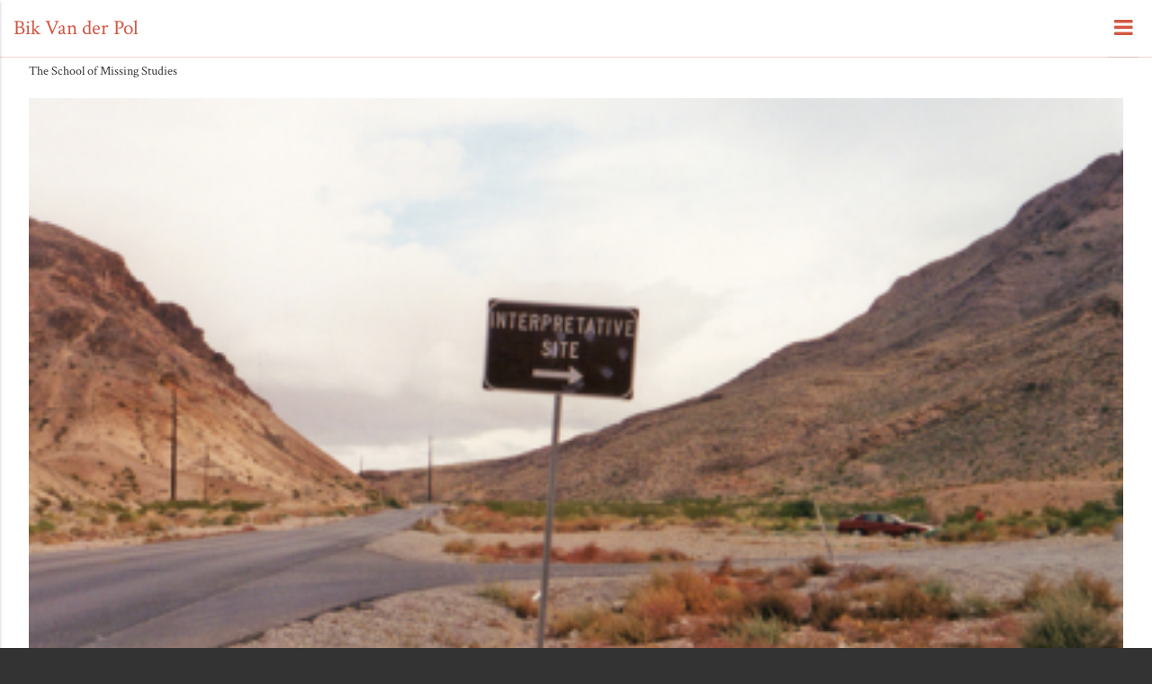

--- FILE ---
content_type: text/html; charset=utf-8
request_url: https://bikvanderpol.net/m/112/the_school_of_missing_studies/
body_size: 2338
content:

<!DOCTYPE html>
<html>
<head>
    <link type="text/css" rel="stylesheet" href="/m/lib/css/materialize.min.css" media="screen,projection">
    <link type="text/css" rel="stylesheet" href="/m/lib/css/styles.css?v=98" media="screen,projection">
    <link type="text/css" rel="stylesheet" href="/m/lib/css/fontello.css" media="screen,projection">
    <meta name="viewport" content="width=device-width, initial-scale=1.0">
    <title>The School of Missing Studies</title>
    <meta name='Robots' content='index, follow'>
        <meta property='og:title' content='Bik Van der Pol - The School of Missing Studies' />
        <meta property='og:type' content='article' />
        <meta property='og:description' content='Be realistic, demand the impossible The School of Missing Studies (SMS) is a network for experimental study of cities marked by or currently undergoing abrupt transition. With an increasing crisis in public space, cultural education h'/>
        <meta property='og:url' content='http://m.bikvanderpol.netm/112/the_school_of_missing_studies/' />
        <meta property='og:image' content='http://m.bikvanderpol.net/files/book/i_5222/feb4sandbergimg.jpg' />
        <meta property='og:site_name' content='Bik Van der Pol' /></head>

<body>
    <div class="navbar-fixed">
        <nav class="z-depth-0">
            <div class="nav-wrapper">
                <a href="/m/index/" class="brand-logo">Bik Van der Pol</a> <a href="#" data-activates="side-menu" class="button-collapse"><i class='demo-icon icon-menu'></i></a>
            </div>
        </nav>
    </div>

    <ul id="side-menu" class="side-nav">
        <li>
            <a href="/m/index/" class="">index</a>
        </li>
        <li>
            <a href="/m/notes/" class="">notes</a>
        </li>
        <li>
            <a href="/m/contact/" class="">contact</a>
        </li>
         <li>
        <div class='container'>
	        <form action="/search/">
				<input type="search" name="q" value="" placeholder="search..." >
			</form>
	        </div>
        </li>
        
    </ul>
    
   <main><div class='container'><div class='row'><div class='col s12'><small>The School of Missing Studies</small><br><p><img src='/files/book/i_5222/feb4sandbergimg_th.png' alt='/files/book/i_5222/feb4sandbergimg_th.png' class='bi'></p><br><h1><em>The School of Missing Studies</em><br />
2003-ongoing</h1><small>The School of Missing Studies</small><br><br>Be realistic, demand the impossible<br />
The School of Missing Studies (SMS) is a network for experimental study of cities marked by or currently undergoing abrupt transition. With an increasing crisis in public space, cultural education has never been so close yet so far removed from cultural production. It has fallen far behind more generative forces for the perception of culture, such as politics and the economy. For the sake of the sustainability of society, education and learning urgently need to reclaim their territory as they provide a means to participate in politics and a force for creating forms of political socialization.<br />
The collective public space of discourse requires certain conditions in order to be able to critically explore the ethics and aesthetics of the potential of art in relation to the public, the public good, and the public space. Taking the notion of ‘school’ as a thinking model, understanding education and learning as a space of experience and deploying education as a strategy for emancipation, SMS is a research model for the realization of missing studies, a platform for meetings and experimental learning.<p>Understanding education as a ‘place of practice’, the aim of SMS is to develop, disclose, and articulate (artistic) practice in dialogue with practices developed in other fields of knowledge and to explore if and where art produces a public sphere. Doing and learning how to continuously form society on a day-to-day basis, is a form of (self)education where dialogue is a major mode of transfer. In order to increase opportunities for diversification, SMS explores the potential of the dialogical model, understood as much more than an exchange, namely a constant negotiation of knowledge between citizens.<br />
 <a href='https://sandberg.nl/temporary-programme-school-of-missing-studies'>SMS at Sandberg Institute, Amsterdam (2013-2015)</a><br />
 <a href='https://www.facebook.com/missingstudies/'>SMS facebook</a><br />
 <a href='https://www.muhka.be/programme/detail/28-lodgers-4-school-of-missing-studies-'>SMS at Lodgers, MHka, Antwerp (2015-2016)</a><br />
 <a href='https://socialtextjournal.org/periscope_article/school-of-missing-studies/'>SMS at Lost Highway expedition (2006)</a><br />
 <a href='http://m.bikvanderpol.net/348/teasing_minds/'>SMS at Kunstverein Munchen (2004)</a></p><p>
<section class='itmz img'>
<img src='/files/book/i_5221/ccc88149a9764d85b296c486c8df8a05_th.png?nc=1' alt='ccc88149a9764d85b296c486c8df8a05_th.png' data-dims='640:280' class='p'/>
</section>
<section class='itmz img'>
<img src='/files/book/i_5221/SMS_th.png?nc=1' alt='SMS_th.png' data-dims='673:282' class='p'/>
</section>
<section class='itmz img'>
<img src='/files/book/i_5221/SchoolofMissingStudiescover364_th.png?nc=1' alt='SchoolofMissingStudiescover364_th.png' data-dims='364:533' class='p'/>
</section>
<section class='itmz url'>
<p><a href='https://www.sternberg-press.com/?s=school+of+missing+studies&post_type=product' target='_blank' class='url'><i class='demo-icon icon-link'></i> School of Missing Studies, order here</a></p>
</section>
<section class='itmz img'>
<img src='/files/book/i_5221/2015LodgersSchoolofMissingStudiesMHKApho_th.png?nc=1' alt='2015LodgersSchoolofMissingStudiesMHKApho_th.png' data-dims='1024:683' class='p'/>
</section>
<section class='itmz img'>
<img src='/files/book/i_5221/SMSDiagramColor1_th.png?nc=1' alt='SMSDiagramColor1_th.png' data-dims='4795:3149' class='p'/>
</section></p><div class='sharer'><small>share on:</small><br><a href='https://twitter.com/intent/tweet?text=Bik Van der Pol - The+School+of+Missing+Studies&amp;url=http%3A%2F%2Fm.bikvanderpol.net%2Fm%2F112%2Fthe_school_of_missing_studies%2F&amp'  class='twt'>Twitter</a><a href='https://www.facebook.com/sharer/sharer.php?u=http%3A%2F%2Fm.bikvanderpol.net%2Fm%2F112%2Fthe_school_of_missing_studies%2F' target='_blank' class='fcb'>Facebook</a><a href='https://www.linkedin.com/shareArticle?title=Bik Van der Pol - The+School+of+Missing+Studies&amp;mini=true&amp;url=http%3A%2F%2Fm.bikvanderpol.net%2Fm%2F112%2Fthe_school_of_missing_studies%2F&amp;' target='_blank' class='lin'>LinkedIn</a></div><div class='row'><div class='col s6'><a href='/m/138/up_close/' title='Up Close'><small>‹‹ previous </small></a><br></div><div class='col s6'><a href='/m/148/what_if_the_moon_were_just_a_jump_away/' title='What if the moon were just a jump away?'><small>next ››</small></a><br></div></div></div></div></main>    <footer>
        <div class='container'>
            <div class='row'>
                <div class='col s6'>
                    <a href='http://m.bikvanderpol.net/6/preface/'>bio</a><br>
                    <a href='http://m.bikvanderpol.net/502/curriculum/'>curriculum</a><br>
                    <a href='/contact/'>contact</a>
                </div>

                <div class='col s6 sb'>
                    <a href='https://twitter.com/hashtag/BikVanderPol'><i class="demo-icon icon-twitter"></i></a> <a href='https://www.facebook.com/hashtag/BikVanderPol'><i class="demo-icon icon-facebook"></i></a> <a href='https://www.instagram.com/explore/tags/bikvanderpol/'><i class="demo-icon icon-instagram"></i></a>
                </div>
            </div>
        </div>
    </footer><script type="text/javascript" src="https://code.jquery.com/jquery-2.1.1.min.js">
</script> <script type="text/javascript" src="/m/lib/js/materialize.min.js">
</script><script type="text/javascript" src="/m/lib/js/functions.js?v=1">
</script>
</body>
</html>


--- FILE ---
content_type: text/css
request_url: https://bikvanderpol.net/m/lib/css/materialize.min.css
body_size: 14652
content:
@import url('https://fonts.googleapis.com/css?family=Crimson+Text:400,400i,600,600i');
html{font-family:'Crimson Text', sans-serif;-ms-text-size-adjust:100%;-webkit-text-size-adjust:100%;}
body{margin:0;}
article,aside,details,figcaption,figure,footer,header,hgroup,main,menu,nav,section,summary{display:block;}
audio,canvas,progress,video{display:inline-block;vertical-align:baseline;}
audio:not([controls]){display:none;height:0;}
[hidden],template{display:none;}
a{background-color:transparent;}
a:active,a:hover{outline:0;}
abbr[title]{border-bottom:1px dotted;}
b,strong{font-weight:700;}
dfn{font-style:italic;}
h1{font-size:2em;margin:.67em 0;}
mark{background:#ff0;color:#000;}
small{font-size:80%;}
sub,sup{font-size:75%;line-height:0;position:relative;vertical-align:baseline;}
sup{top:-.5em;}
sub{bottom:-.25em;}
img{border:0;}
svg:not(:root){overflow:hidden;}
figure{margin:1em 40px;}
hr{box-sizing:content-box;height:0;}
pre{overflow:auto;}
code,kbd,pre,samp{font-family:monospace,monospace;font-size:1em;}
button,input,optgroup,select,textarea{color:inherit;font:inherit;margin:0;}
button{overflow:visible;}
button,select{text-transform:none;}
button,html input[type="button"],input[type="reset"],input[type="submit"]{-webkit-appearance:button;cursor:pointer;}
button[disabled],html input[disabled]{cursor:default;}
button::-moz-focus-inner,input::-moz-focus-inner{border:0;padding:0;}
input{line-height:normal;}
input[type="checkbox"],input[type="radio"]{box-sizing:border-box;padding:0;}
input[type="number"]::-webkit-inner-spin-button,input[type="number"]::-webkit-outer-spin-button{height:auto;}
input[type="search"]{-webkit-appearance:textfield;box-sizing:content-box;}
input[type="search"]::-webkit-search-cancel-button,input[type="search"]::-webkit-search-decoration{-webkit-appearance:none;}
fieldset{border:1px solid silver;margin:0 2px;padding:.35em .625em .75em;}
legend{border:0;padding:0;}
textarea{overflow:auto;}
optgroup{font-weight:700;}
table{border-collapse:collapse;border-spacing:0;}
td,th{padding:0;}
html{box-sizing:border-box;}
*,:before,:after{box-sizing:inherit;}
ul:not(.browser-default){padding-left:0;list-style-type:none;}
ul:not(.browser-default) li{list-style-type:none;}
a{color:#000;text-decoration:none;-webkit-tap-highlight-color:transparent;border-bottom:1px solid rgba(0,0,0,.1);}
.valign-wrapper{display:-webkit-flex;display:-ms-flexbox;display:flex;-webkit-align-items:center;-ms-flex-align:center;align-items:center;}
.valign-wrapper .valign{display:block;}
.clearfix{clear:both;}
.z-depth-0{box-shadow:none!important;}
.z-depth-1,nav,.card-panel,.card,.toast,.btn,.btn-large,.btn-floating,.dropdown-content,.collapsible,.side-nav{box-shadow:0 2px 2px 0 rgba(0,0,0,0.14),0 1px 5px 0 rgba(0,0,0,0.12),0 3px 1px -2px rgba(0,0,0,0.2);}
.z-depth-1-half,.btn:hover,.btn-large:hover,.btn-floating:hover{box-shadow:0 3px 3px 0 rgba(0,0,0,0.14),0 1px 7px 0 rgba(0,0,0,0.12),0 3px 1px -1px rgba(0,0,0,0.2);}
.z-depth-2{box-shadow:0 4px 5px 0 rgba(0,0,0,0.14),0 1px 10px 0 rgba(0,0,0,0.12),0 2px 4px -1px rgba(0,0,0,0.3);}
.z-depth-3{box-shadow:0 6px 10px 0 rgba(0,0,0,0.14),0 1px 18px 0 rgba(0,0,0,0.12),0 3px 5px -1px rgba(0,0,0,0.3);}
.z-depth-4,.modal{box-shadow:0 8px 10px 1px rgba(0,0,0,0.14),0 3px 14px 2px rgba(0,0,0,0.12),0 5px 5px -3px rgba(0,0,0,0.3);}
.z-depth-5{box-shadow:0 16px 24px 2px rgba(0,0,0,0.14),0 6px 30px 5px rgba(0,0,0,0.12),0 8px 10px -5px rgba(0,0,0,0.3);}
.hoverable{transition:box-shadow .25s;box-shadow:0;}
.hoverable:hover{transition:box-shadow .25s;box-shadow:0 8px 17px 0 rgba(0,0,0,0.2),0 6px 20px 0 rgba(0,0,0,0.19);}
.divider{height:1px;overflow:hidden;background-color:#e0e0e0;}
blockquote{margin:20px 0;padding-left:1.5rem;border-left:5px solid #ee6e73;}
i{line-height:inherit;}
i.left{float:left;margin-right:15px;}
i.right{float:right;margin-left:15px;}
i.tiny{font-size:1rem;}
i.small{font-size:2rem;}
i.medium{font-size:4rem;}
i.large{font-size:6rem;}
img.responsive-img,video.responsive-video{max-width:100%;height:auto;}
.pagination li{display:inline-block;border-radius:2px;text-align:center;vertical-align:top;height:30px;}
.pagination li a{color:#444;display:inline-block;font-size:1.2rem;padding:0 10px;line-height:30px;}
.pagination li.active a{color:#fff;}
.pagination li.active{background-color:#ee6e73;}
.pagination li.disabled a{cursor:default;color:#999;}
.pagination li i{font-size:2rem;}
.pagination li.pages ul li{display:inline-block;float:none;}
@media only screen and (max-width: 992px) {
.pagination{width:100%;}
.pagination li.prev,.pagination li.next{width:10%;}
.pagination li.pages{width:80%;overflow:hidden;white-space:nowrap;}
}
.breadcrumb{border:none;}
.breadcrumb i,.breadcrumb [class^="mdi-"],.breadcrumb [class*="mdi-"],.breadcrumb i.material-icons{display:inline-block;float:left;font-size:24px;}
.breadcrumb:before{content:'\E5CC';vertical-align:top;display:inline-block;font-family:'Material Icons';font-weight:400;font-style:normal;margin:0 10px 0 8px;-webkit-font-smoothing:antialiased;}
.breadcrumb:first-child:before{display:none;}
.breadcrumb:last-child{}
.parallax-container{position:relative;overflow:hidden;height:500px;}
.parallax{position:absolute;top:0;left:0;right:0;bottom:0;z-index:-1;}
.parallax img{display:none;position:absolute;left:50%;bottom:0;min-width:100%;min-height:100%;-webkit-transform:translate3d(0,0,0);transform:translate3d(0,0,0);-webkit-transform:translateX(-50%);transform:translateX(-50%);}
.pin-top,.pin-bottom{position:relative;}
.pinned{position:fixed!important;}
ul.staggered-list li{opacity:0;}
.fade-in{opacity:0;-webkit-transform-origin:0 50%;transform-origin:0 50%;}
@media only screen and (max-width: 600px) {
.hide-on-small-only,.hide-on-small-and-down{display:none!important;}
}
@media only screen and (max-width: 992px) {
.hide-on-med-and-down{display:none!important;}
}
@media only screen and (min-width: 601px) {
.hide-on-med-and-up{display:none!important;}
}
@media only screen and (min-width: 600px) and (max-width: 992px) {
.hide-on-med-only{display:none!important;}
}
@media only screen and (min-width: 993px) {
.hide-on-large-only{display:none!important;}
}
@media only screen and (min-width: 993px) {
.show-on-large{display:block!important;}
}
@media only screen and (min-width: 600px) and (max-width: 992px) {
.show-on-medium{display:block!important;}
}
@media only screen and (max-width: 600px) {
.show-on-small{display:block!important;}
}
@media only screen and (min-width: 601px) {
.show-on-medium-and-up{display:block!important;}
}
@media only screen and (max-width: 992px) {
.show-on-medium-and-down{display:block!important;}
}
@media only screen and (max-width: 600px) {
.center-on-small-only{text-align:center;}
}
footer.page-footer{margin-top:20px;padding-top:20px;background-color:#ffffff;}
footer.page-footer .footer-copyright{overflow:hidden;height:50px;line-height:50px;font-size:90%;background-color:rgba(51,51,51,0.08);}
table,th,td{border:none;}
table{width:100%;display:table;}
table.bordered>thead>tr,table.bordered>tbody>tr{border-bottom:1px solid #d0d0d0;}
table.striped>tbody>tr:nth-child(odd){background-color:#f2f2f2;}
table.striped>tbody>tr>td{border-radius:0;}
table.highlight>tbody>tr{transition:background-color .25s ease;}
table.highlight>tbody>tr:hover{background-color:#f2f2f2;}
table.centered thead tr th,table.centered tbody tr td{text-align:center;}
thead{border-bottom:1px solid #d0d0d0;}
td,th{padding:15px 5px;display:table-cell;text-align:left;vertical-align:middle;border-radius:2px;}
@media only screen and (max-width: 992px) {
table.responsive-table{width:100%;border-collapse:collapse;border-spacing:0;display:block;position:relative;}
table.responsive-table td:empty:before{content:'\00a0';}
table.responsive-table th,table.responsive-table td{margin:0;vertical-align:top;}
table.responsive-table th{text-align:left;}
table.responsive-table thead{display:block;float:left;}
table.responsive-table thead tr{display:block;padding:0 10px 0 0;}
table.responsive-table thead tr th::before{content:"\00a0";}
table.responsive-table tbody{display:block;width:auto;position:relative;overflow-x:auto;white-space:nowrap;}
table.responsive-table tbody tr{display:inline-block;vertical-align:top;}
table.responsive-table th{display:block;text-align:right;}
table.responsive-table td{display:block;min-height:1.25em;text-align:left;}
table.responsive-table tr{padding:0 10px;}
table.responsive-table thead{border:0;border-right:1px solid #d0d0d0;}
table.responsive-table.bordered th{border-bottom:0;border-left:0;}
table.responsive-table.bordered td{border-left:0;border-right:0;border-bottom:0;}
table.responsive-table.bordered tr{border:0;}
table.responsive-table.bordered tbody tr{border-right:1px solid #d0d0d0;}
}
.collection{margin:.5rem 0 1rem;border:1px solid #e0e0e0;border-radius:2px;overflow:hidden;position:relative;}
.collection .collection-item{background-color:#fff;line-height:1.5rem;padding:10px 20px;margin:0;border-bottom:1px solid #e0e0e0;}
.collection .collection-item.avatar{min-height:84px;padding-left:72px;position:relative;}
.collection .collection-item.avatar .circle{position:absolute;width:42px;height:42px;overflow:hidden;left:15px;display:inline-block;vertical-align:middle;}
.collection .collection-item.avatar i.circle{font-size:18px;line-height:42px;color:#fff;background-color:#999;text-align:center;}
.collection .collection-item.avatar .title{font-size:16px;}
.collection .collection-item.avatar p{margin:0;}
.collection .collection-item.avatar .secondary-content{position:absolute;top:16px;right:16px;}
.collection .collection-item:last-child{border-bottom:none;}
.collection .collection-item.active{background-color:#333;color:#eafaf9;}
.collection .collection-item.active .secondary-content{color:#fff;}
.collection a.collection-item{display:block;transition:.25s;color:#333;}
.collection a.collection-item:not(.active):hover{background-color:#ddd;}
.collection.with-header .collection-header{background-color:#fff;border-bottom:1px solid #e0e0e0;padding:10px 20px;}
.collection.with-header .collection-item{padding-left:30px;}
.collection.with-header .collection-item.avatar{padding-left:72px;}
.secondary-content{float:right;color:#333;}
.collapsible .collection{margin:0;border:none;}
span.badge{min-width:3rem;padding:0 6px;margin-left:14px;text-align:center;font-size:1rem;line-height:inherit;color:#757575;float:right;box-sizing:border-box;}
span.badge.new{font-weight:300;font-size:.8rem;color:#fff;background-color:#333;border-radius:2px;}
span.badge.new:after{content:" new";}
span.badge[data-badge-caption]::after{content:" " attr(data-badge-caption);}
nav ul a span.badge{display:inline-block;float:none;margin-left:4px;line-height:22px;height:22px;}
.side-nav span.badge.new,.collapsible span.badge.new{position:relative;background-color:transparent;}
.side-nav span.badge.new::before,.collapsible span.badge.new::before{content:'';position:absolute;top:10px;right:0;bottom:10px;left:0;background-color:#333;border-radius:2px;z-index:-1;}
.collapsible span.badge.new{z-index:1;}
.video-container{position:relative;padding-bottom:56.25%;height:0;overflow:hidden;}
.video-container iframe,.video-container object,.video-container embed{position:absolute;top:0;left:0;width:100%;height:100%;}
.progress{position:relative;height:4px;display:block;width:100%;background-color:#acece6;border-radius:2px;margin:.5rem 0 1rem;overflow:hidden;}
.progress .determinate{position:absolute;top:0;left:0;bottom:0;background-color:#333;transition:width .3s linear;}
.progress .indeterminate{background-color:#333;}
.progress .indeterminate:before{content:'';position:absolute;background-color:inherit;top:0;left:0;bottom:0;will-change:left,right;-webkit-animation:indeterminate 2.1s cubic-bezier(0.65,0.815,0.735,0.395) infinite;animation:indeterminate 2.1s cubic-bezier(0.65,0.815,0.735,0.395) infinite;}
.progress .indeterminate:after{content:'';position:absolute;background-color:inherit;top:0;left:0;bottom:0;will-change:left,right;-webkit-animation:indeterminate-short 2.1s cubic-bezier(0.165,0.84,0.44,1) infinite;animation:indeterminate-short 2.1s cubic-bezier(0.165,0.84,0.44,1) infinite;-webkit-animation-delay:1.15s;animation-delay:1.15s;}
@-webkit-keyframes indeterminate {
0%{left:-35%;right:100%;}
60%{left:100%;right:-90%;}
100%{left:100%;right:-90%;}
}
@keyframes indeterminate {
0%{left:-35%;right:100%;}
60%{left:100%;right:-90%;}
100%{left:100%;right:-90%;}
}
@-webkit-keyframes indeterminate-short {
0%{left:-200%;right:100%;}
60%{left:107%;right:-8%;}
100%{left:107%;right:-8%;}
}
@keyframes indeterminate-short {
0%{left:-200%;right:100%;}
60%{left:107%;right:-8%;}
100%{left:107%;right:-8%;}
}
.hide{display:none!important;}
.left-align{text-align:left;}
.right-align{text-align:right;}
.center,.center-align{text-align:center;}
.left{float:left!important;}
.right{float:right!important;}
.no-select,input[type=range],input[type=range]+.thumb{-webkit-touch-callout:none;-webkit-user-select:none;-moz-user-select:none;-ms-user-select:none;user-select:none;}
.circle{border-radius:50%;}
.center-block{display:block;margin-left:auto;margin-right:auto;}
.truncate{display:block;white-space:nowrap;overflow:hidden;text-overflow:ellipsis;}
.no-padding{padding:0!important;}
.material-icons{text-rendering:optimizeLegibility;-webkit-font-feature-settings:liga;-moz-font-feature-settings:liga;font-feature-settings:liga;}
.container{margin:0 auto;max-width:1280px;width:90%;}
@media only screen and (min-width: 601px) {
.container{width:95%;}
}
@media only screen and (min-width: 993px) {
.container{width:95%;}
}
.container .row{margin-left:-.75rem;margin-right:-.75rem;}
.section{padding-top:1rem;padding-bottom:1rem;}
.section.no-pad{padding:0;}
.section.no-pad-bot{padding-bottom:0;}
.section.no-pad-top{padding-top:0;}
.row{margin-left:auto;margin-right:auto;margin-bottom:20px;}
.row:after{content:"";display:table;clear:both;}
.row .col{float:left;box-sizing:border-box;padding:0 .75rem;min-height:1px;}
.row .col[class*="push-"],.row .col[class*="pull-"]{position:relative;}
.row .col.s1{width:8.3333333333%;margin-left:auto;left:auto;right:auto;}
.row .col.s2{width:16.6666666667%;margin-left:auto;left:auto;right:auto;}
.row .col.s3{width:25%;margin-left:auto;left:auto;right:auto;}
.row .col.s4{width:33.3333333333%;margin-left:auto;left:auto;right:auto;}
.row .col.s5{width:41.6666666667%;margin-left:auto;left:auto;right:auto;}
.row .col.s6{width:50%;margin-left:auto;left:auto;right:auto;}
.row .col.s7{width:58.3333333333%;margin-left:auto;left:auto;right:auto;}
.row .col.s8{width:66.6666666667%;margin-left:auto;left:auto;right:auto;}
.row .col.s9{width:75%;margin-left:auto;left:auto;right:auto;}
.row .col.s10{width:83.3333333333%;margin-left:auto;left:auto;right:auto;}
.row .col.s11{width:91.6666666667%;margin-left:auto;left:auto;right:auto;}
.row .col.s12{width:100%;margin-left:auto;left:auto;right:auto;}
.row .col.offset-s1{margin-left:8.3333333333%;}
.row .col.pull-s1{right:8.3333333333%;}
.row .col.push-s1{left:8.3333333333%;}
.row .col.offset-s2{margin-left:16.6666666667%;}
.row .col.pull-s2{right:16.6666666667%;}
.row .col.push-s2{left:16.6666666667%;}
.row .col.offset-s3{margin-left:25%;}
.row .col.pull-s3{right:25%;}
.row .col.push-s3{left:25%;}
.row .col.offset-s4{margin-left:33.3333333333%;}
.row .col.pull-s4{right:33.3333333333%;}
.row .col.push-s4{left:33.3333333333%;}
.row .col.offset-s5{margin-left:41.6666666667%;}
.row .col.pull-s5{right:41.6666666667%;}
.row .col.push-s5{left:41.6666666667%;}
.row .col.offset-s6{margin-left:50%;}
.row .col.pull-s6{right:50%;}
.row .col.push-s6{left:50%;}
.row .col.offset-s7{margin-left:58.3333333333%;}
.row .col.pull-s7{right:58.3333333333%;}
.row .col.push-s7{left:58.3333333333%;}
.row .col.offset-s8{margin-left:66.6666666667%;}
.row .col.pull-s8{right:66.6666666667%;}
.row .col.push-s8{left:66.6666666667%;}
.row .col.offset-s9{margin-left:75%;}
.row .col.pull-s9{right:75%;}
.row .col.push-s9{left:75%;}
.row .col.offset-s10{margin-left:83.3333333333%;}
.row .col.pull-s10{right:83.3333333333%;}
.row .col.push-s10{left:83.3333333333%;}
.row .col.offset-s11{margin-left:91.6666666667%;}
.row .col.pull-s11{right:91.6666666667%;}
.row .col.push-s11{left:91.6666666667%;}
.row .col.offset-s12{margin-left:100%;}
.row .col.pull-s12{right:100%;}
.row .col.push-s12{left:100%;}
@media only screen and (min-width: 601px) {
.row .col.m1{width:8.3333333333%;margin-left:auto;left:auto;right:auto;}
.row .col.m2{width:16.6666666667%;margin-left:auto;left:auto;right:auto;}
.row .col.m3{width:25%;margin-left:auto;left:auto;right:auto;}
.row .col.m4{width:33.3333333333%;margin-left:auto;left:auto;right:auto;}
.row .col.m5{width:41.6666666667%;margin-left:auto;left:auto;right:auto;}
.row .col.m6{width:50%;margin-left:auto;left:auto;right:auto;}
.row .col.m7{width:58.3333333333%;margin-left:auto;left:auto;right:auto;}
.row .col.m8{width:66.6666666667%;margin-left:auto;left:auto;right:auto;}
.row .col.m9{width:75%;margin-left:auto;left:auto;right:auto;}
.row .col.m10{width:83.3333333333%;margin-left:auto;left:auto;right:auto;}
.row .col.m11{width:91.6666666667%;margin-left:auto;left:auto;right:auto;}
.row .col.m12{width:100%;margin-left:auto;left:auto;right:auto;}
.row .col.offset-m1{margin-left:8.3333333333%;}
.row .col.pull-m1{right:8.3333333333%;}
.row .col.push-m1{left:8.3333333333%;}
.row .col.offset-m2{margin-left:16.6666666667%;}
.row .col.pull-m2{right:16.6666666667%;}
.row .col.push-m2{left:16.6666666667%;}
.row .col.offset-m3{margin-left:25%;}
.row .col.pull-m3{right:25%;}
.row .col.push-m3{left:25%;}
.row .col.offset-m4{margin-left:33.3333333333%;}
.row .col.pull-m4{right:33.3333333333%;}
.row .col.push-m4{left:33.3333333333%;}
.row .col.offset-m5{margin-left:41.6666666667%;}
.row .col.pull-m5{right:41.6666666667%;}
.row .col.push-m5{left:41.6666666667%;}
.row .col.offset-m6{margin-left:50%;}
.row .col.pull-m6{right:50%;}
.row .col.push-m6{left:50%;}
.row .col.offset-m7{margin-left:58.3333333333%;}
.row .col.pull-m7{right:58.3333333333%;}
.row .col.push-m7{left:58.3333333333%;}
.row .col.offset-m8{margin-left:66.6666666667%;}
.row .col.pull-m8{right:66.6666666667%;}
.row .col.push-m8{left:66.6666666667%;}
.row .col.offset-m9{margin-left:75%;}
.row .col.pull-m9{right:75%;}
.row .col.push-m9{left:75%;}
.row .col.offset-m10{margin-left:83.3333333333%;}
.row .col.pull-m10{right:83.3333333333%;}
.row .col.push-m10{left:83.3333333333%;}
.row .col.offset-m11{margin-left:91.6666666667%;}
.row .col.pull-m11{right:91.6666666667%;}
.row .col.push-m11{left:91.6666666667%;}
.row .col.offset-m12{margin-left:100%;}
.row .col.pull-m12{right:100%;}
.row .col.push-m12{left:100%;}
}
@media only screen and (min-width: 993px) {
.row .col.l1{width:8.3333333333%;margin-left:auto;left:auto;right:auto;}
.row .col.l2{width:16.6666666667%;margin-left:auto;left:auto;right:auto;}
.row .col.l3{width:25%;margin-left:auto;left:auto;right:auto;}
.row .col.l4{width:33.3333333333%;margin-left:auto;left:auto;right:auto;}
.row .col.l5{width:41.6666666667%;margin-left:auto;left:auto;right:auto;}
.row .col.l6{width:50%;margin-left:auto;left:auto;right:auto;}
.row .col.l7{width:58.3333333333%;margin-left:auto;left:auto;right:auto;}
.row .col.l8{width:66.6666666667%;margin-left:auto;left:auto;right:auto;}
.row .col.l9{width:75%;margin-left:auto;left:auto;right:auto;}
.row .col.l10{width:83.3333333333%;margin-left:auto;left:auto;right:auto;}
.row .col.l11{width:91.6666666667%;margin-left:auto;left:auto;right:auto;}
.row .col.l12{width:100%;margin-left:auto;left:auto;right:auto;}
.row .col.offset-l1{margin-left:8.3333333333%;}
.row .col.pull-l1{right:8.3333333333%;}
.row .col.push-l1{left:8.3333333333%;}
.row .col.offset-l2{margin-left:16.6666666667%;}
.row .col.pull-l2{right:16.6666666667%;}
.row .col.push-l2{left:16.6666666667%;}
.row .col.offset-l3{margin-left:25%;}
.row .col.pull-l3{right:25%;}
.row .col.push-l3{left:25%;}
.row .col.offset-l4{margin-left:33.3333333333%;}
.row .col.pull-l4{right:33.3333333333%;}
.row .col.push-l4{left:33.3333333333%;}
.row .col.offset-l5{margin-left:41.6666666667%;}
.row .col.pull-l5{right:41.6666666667%;}
.row .col.push-l5{left:41.6666666667%;}
.row .col.offset-l6{margin-left:50%;}
.row .col.pull-l6{right:50%;}
.row .col.push-l6{left:50%;}
.row .col.offset-l7{margin-left:58.3333333333%;}
.row .col.pull-l7{right:58.3333333333%;}
.row .col.push-l7{left:58.3333333333%;}
.row .col.offset-l8{margin-left:66.6666666667%;}
.row .col.pull-l8{right:66.6666666667%;}
.row .col.push-l8{left:66.6666666667%;}
.row .col.offset-l9{margin-left:75%;}
.row .col.pull-l9{right:75%;}
.row .col.push-l9{left:75%;}
.row .col.offset-l10{margin-left:83.3333333333%;}
.row .col.pull-l10{right:83.3333333333%;}
.row .col.push-l10{left:83.3333333333%;}
.row .col.offset-l11{margin-left:91.6666666667%;}
.row .col.pull-l11{right:91.6666666667%;}
.row .col.push-l11{left:91.6666666667%;}
.row .col.offset-l12{margin-left:100%;}
.row .col.pull-l12{right:100%;}
.row .col.push-l12{left:100%;}
}
nav{color:#fff;background-color:#ee6e73;width:100%;height:56px;line-height:56px;}
nav.nav-extended{height:auto;}
nav.nav-extended .nav-wrapper{height:auto;}
nav a{color:#fff;}
nav i,nav [class^="mdi-"],nav [class*="mdi-"],nav i.material-icons{display:block;font-size:24px;height:56px;line-height:56px;}
nav .nav-wrapper{position:relative;height:100%;}
@media only screen and (min-width: 993px) {
nav a.button-collapse{display:none;}
}
nav .button-collapse{float:left;position:relative;z-index:1;height:56px;color:#000;}
nav .button-collapse i{height:56px;line-height:56px;}
nav .brand-logo{position:absolute;color:#fff;display:inline-block;font-size:2.1rem;padding:0;white-space:nowrap;}
nav .brand-logo.center{left:50%;-webkit-transform:translateX(-50%);transform:translateX(-50%);}
@media only screen and (max-width: 992px) {
nav .brand-logo{left:50%;-webkit-transform:translateX(-50%);transform:translateX(-50%);}
nav .brand-logo.left,nav .brand-logo.right{padding:0;-webkit-transform:none;transform:none;}
nav .brand-logo.left{left:.5rem;}
nav .brand-logo.right{right:.5rem;left:auto;}
}
nav .brand-logo.right{right:.5rem;padding:0;}
nav .brand-logo i,nav .brand-logo [class^="mdi-"],nav .brand-logo [class*="mdi-"],nav .brand-logo i.material-icons{float:left;margin-right:15px;}
nav ul{margin:0;}
nav ul li{transition:background-color .3s;float:left;padding:0;}
nav ul li.active{background-color:rgba(0,0,0,0.1);}
nav ul a{transition:background-color .3s;font-size:1rem;color:#fff;display:block;padding:0 15px;cursor:pointer;}
nav ul a.btn,nav ul a.btn-large,nav ul a.btn-large,nav ul a.btn-flat,nav ul a.btn-floating{margin-top:-2px;margin-left:15px;margin-right:15px;}
nav ul a:hover{background-color:rgba(0,0,0,0.1);}
nav ul.left{float:left;}
nav form{height:100%;}
nav .input-field{margin:0;height:100%;}
nav .input-field input{height:100%;font-size:1.2rem;border:none;padding-left:2rem;}
nav .input-field input:focus,nav .input-field input[type=text]:valid,nav .input-field input[type=password]:valid,nav .input-field input[type=email]:valid,nav .input-field input[type=url]:valid,nav .input-field input[type=date]:valid{border:none;box-shadow:none;}
nav .input-field label{top:0;left:0;}
nav .input-field label i{color:rgba(255,255,255,0.7);transition:color .3s;}
nav .input-field label.active i{color:#fff;}
nav .input-field label.active{-webkit-transform:translateY(0);transform:translateY(0);}
.navbar-fixed{position:relative;height:56px;z-index:997;}
.navbar-fixed nav{position:fixed;}
@media only screen and (min-width: 601px) {
nav,nav .nav-wrapper i,nav a.button-collapse,nav a.button-collapse i{height:64px;line-height:64px;}
.navbar-fixed{height:64px;}
}

a{text-decoration:none;}
html{line-height:1.5;font-family:"Crimson Text",sans-serif;font-weight:400;color:rgba(0,0,0,0.87);}
@media only screen and (min-width: 0) {
html{font-size:14px;}
}
@media only screen and (min-width: 992px) {
html{font-size:14.5px;}
}
@media only screen and (min-width: 1200px) {
html{font-size:15px;}
}
h1,h2,h3,h4,h5,h6{font-weight:400;}
h1 a,h2 a,h3 a,h4 a,h5 a,h6 a{font-weight:inherit;}
h1{font-size:3.2rem;margin:2.1rem 0 1.68rem;}
h2{font-size:2.56rem;margin:1.78rem 0 1.424rem;}
h3{font-size:1.92rem;margin:1.46rem 0 1.168rem;}
h4{font-size:1.28rem;margin:1.14rem 0 .912rem;}
h5{font-size:.64rem;margin:.82rem 0 .656rem;}
h6{font-size:1rem;margin:.5rem 0 .4rem;}
em{font-style:italic;}
strong{font-weight:500;}
small{font-size:75%;}
.light,footer.page-footer .footer-copyright{font-weight:300;}
.thin{font-weight:200;}
.flow-text{font-weight:300;}
@media only screen and (min-width: 360px) {
.flow-text{font-size:1.2rem;}
}
@media only screen and (min-width: 390px) {
.flow-text{font-size:1.224rem;}
}
@media only screen and (min-width: 420px) {
.flow-text{font-size:1.248rem;}
}
@media only screen and (min-width: 450px) {
.flow-text{font-size:1.272rem;}
}
@media only screen and (min-width: 480px) {
.flow-text{font-size:1.296rem;}
}
@media only screen and (min-width: 510px) {
.flow-text{font-size:1.32rem;}
}
@media only screen and (min-width: 540px) {
.flow-text{font-size:1.344rem;}
}
@media only screen and (min-width: 570px) {
.flow-text{font-size:1.368rem;}
}
@media only screen and (min-width: 600px) {
.flow-text{font-size:1.392rem;}
}
@media only screen and (min-width: 630px) {
.flow-text{font-size:1.416rem;}
}
@media only screen and (min-width: 660px) {
.flow-text{font-size:1.44rem;}
}
@media only screen and (min-width: 690px) {
.flow-text{font-size:1.464rem;}
}
@media only screen and (min-width: 720px) {
.flow-text{font-size:1.488rem;}
}
@media only screen and (min-width: 750px) {
.flow-text{font-size:1.512rem;}
}
@media only screen and (min-width: 780px) {
.flow-text{font-size:1.536rem;}
}
@media only screen and (min-width: 810px) {
.flow-text{font-size:1.56rem;}
}
@media only screen and (min-width: 840px) {
.flow-text{font-size:1.584rem;}
}
@media only screen and (min-width: 870px) {
.flow-text{font-size:1.608rem;}
}
@media only screen and (min-width: 900px) {
.flow-text{font-size:1.632rem;}
}
@media only screen and (min-width: 930px) {
.flow-text{font-size:1.656rem;}
}
@media only screen and (min-width: 960px) {
.flow-text{font-size:1.68rem;}
}
@media only screen and (max-width: 360px) {
.flow-text{font-size:1.2rem;}
}
.card-panel{transition:box-shadow .25s;padding:20px;margin:.5rem 0 1rem;border-radius:2px;background-color:#fff;}
.card{position:relative;margin:.5rem 0 1rem;background-color:#fff;transition:box-shadow .25s;border-radius:2px;}
.card .card-title{font-size:24px;font-weight:300;}
.card .card-title.activator{cursor:pointer;}
.card.small,.card.medium,.card.large{position:relative;}
.card.small .card-image,.card.medium .card-image,.card.large .card-image{max-height:60%;overflow:hidden;}
.card.small .card-image+.card-content,.card.medium .card-image+.card-content,.card.large .card-image+.card-content{max-height:40%;}
.card.small .card-content,.card.medium .card-content,.card.large .card-content{max-height:100%;overflow:hidden;}
.card.small .card-action,.card.medium .card-action,.card.large .card-action{position:absolute;bottom:0;left:0;right:0;}
.card.small{height:300px;}
.card.medium{height:400px;}
.card.large{height:500px;}
.card.horizontal{display:-webkit-flex;display:-ms-flexbox;display:flex;}
.card.horizontal.small .card-image,.card.horizontal.medium .card-image,.card.horizontal.large .card-image{height:100%;max-height:none;overflow:visible;}
.card.horizontal.small .card-image img,.card.horizontal.medium .card-image img,.card.horizontal.large .card-image img{height:100%;}
.card.horizontal .card-image{max-width:50%;}
.card.horizontal .card-image img{border-radius:2px 0 0 2px;max-width:100%;width:auto;}
.card.horizontal .card-stacked{display:-webkit-flex;display:-ms-flexbox;display:flex;-webkit-flex-direction:column;-ms-flex-direction:column;flex-direction:column;-webkit-flex:1;-ms-flex:1;flex:1;position:relative;}
.card.horizontal .card-stacked .card-content{-webkit-flex-grow:1;-ms-flex-positive:1;flex-grow:1;}
.card.sticky-action .card-action{z-index:2;}
.card.sticky-action .card-reveal{z-index:1;padding-bottom:64px;}
.card .card-image{position:relative;}
.card .card-image img{display:block;border-radius:2px 2px 0 0;position:relative;left:0;right:0;top:0;bottom:0;width:100%;}
.card .card-image .card-title{color:#fff;position:absolute;bottom:0;left:0;padding:20px;}
.card .card-content{padding:20px;border-radius:0 0 2px 2px;}
.card .card-content p{margin:0;color:inherit;}
.card .card-content .card-title{line-height:48px;}
.card .card-action{position:relative;background-color:inherit;border-top:1px solid rgba(160,160,160,0.2);padding:20px;}
.card .card-action a:not(.btn):not(.btn-large):not(.btn-floating){color:#ffab40;margin-right:20px;transition:color .3s ease;text-transform:uppercase;}
.card .card-action a:not(.btn):not(.btn-large):not(.btn-floating):hover{color:#ffd8a6;}
.card .card-reveal{padding:20px;position:absolute;background-color:#fff;width:100%;overflow-y:auto;left:0;top:100%;height:100%;z-index:3;display:none;}
.card .card-reveal .card-title{cursor:pointer;display:block;}
#toast-container{display:block;position:fixed;z-index:10000;}
@media only screen and (max-width: 600px) {
#toast-container{min-width:100%;bottom:0;}
}
@media only screen and (min-width: 601px) and (max-width: 992px) {
#toast-container{left:5%;bottom:7%;max-width:90%;}
}
@media only screen and (min-width: 993px) {
#toast-container{top:10%;right:7%;max-width:86%;}
}
.toast{border-radius:2px;top:0;width:auto;clear:both;margin-top:10px;position:relative;max-width:100%;height:auto;min-height:48px;line-height:1.5em;word-break:break-all;background-color:#323232;padding:10px 25px;font-size:1.1rem;font-weight:300;color:#fff;display:-webkit-flex;display:-ms-flexbox;display:flex;-webkit-align-items:center;-ms-flex-align:center;align-items:center;-webkit-justify-content:space-between;-ms-flex-pack:justify;justify-content:space-between;}
.toast .btn,.toast .btn-large,.toast .btn-flat{margin:0;margin-left:3rem;}
.toast.rounded{border-radius:24px;}
@media only screen and (max-width: 600px) {
.toast{width:100%;border-radius:0;}
}
@media only screen and (min-width: 601px) and (max-width: 992px) {
.toast{float:left;}
}
@media only screen and (min-width: 993px) {
.toast{float:right;}
}
.tabs{position:relative;overflow-x:auto;overflow-y:hidden;height:48px;width:100%;background-color:#fff;margin:0 auto;white-space:nowrap;}
.tabs.tabs-transparent{background-color:transparent;}
.tabs.tabs-transparent .tab a,.tabs.tabs-transparent .tab.disabled a,.tabs.tabs-transparent .tab.disabled a:hover{color:rgba(255,255,255,0.7);}
.tabs.tabs-transparent .tab a:hover,.tabs.tabs-transparent .tab a.active{color:#fff;}
.tabs.tabs-transparent .indicator{background-color:#fff;}
.tabs.tabs-fixed-width{display:-webkit-flex;display:-ms-flexbox;display:flex;}
.tabs.tabs-fixed-width .tab{-webkit-box-flex:1;-webkit-flex-grow:1;-ms-flex-positive:1;flex-grow:1;}
.tabs .tab{display:inline-block;text-align:center;line-height:48px;height:48px;padding:0;margin:0;text-transform:uppercase;}
.tabs .tab a{color:rgba(238,110,115,0.7);display:block;width:100%;height:100%;padding:0 24px;font-size:14px;text-overflow:ellipsis;overflow:hidden;transition:color .28s ease;}
.tabs .tab a:hover,.tabs .tab a.active{background-color:transparent;color:#ee6e73;}
.tabs .tab.disabled a,.tabs .tab.disabled a:hover{color:rgba(238,110,115,0.7);cursor:default;}
.tabs .indicator{position:absolute;bottom:0;height:2px;background-color:#f6b2b5;will-change:left,right;}
@media only screen and (max-width: 992px) {
.tabs{display:-webkit-flex;display:-ms-flexbox;display:flex;}
.tabs .tab{-webkit-box-flex:1;-webkit-flex-grow:1;-ms-flex-positive:1;flex-grow:1;}
.tabs .tab a{padding:0 12px;}
}
.material-tooltip{padding:10px 8px;font-size:1rem;z-index:2000;background-color:transparent;border-radius:2px;color:#fff;min-height:36px;line-height:120%;opacity:0;display:none;position:absolute;text-align:center;max-width:calc(100% - 4px);overflow:hidden;left:0;top:0;pointer-events:none;}
.backdrop{position:absolute;opacity:0;display:none;height:7px;width:14px;border-radius:0 0 50% 50%;background-color:#323232;z-index:-1;-webkit-transform-origin:50% 0;transform-origin:50% 0;-webkit-transform:translate3d(0,0,0);transform:translate3d(0,0,0);}
.btn,.btn-large,.btn-flat{border:none;border-radius:2px;display:inline-block;height:36px;line-height:36px;padding:0 2rem;text-transform:uppercase;vertical-align:middle;-webkit-tap-highlight-color:transparent;}
.btn.disabled,.disabled.btn-large,.btn-floating.disabled,.btn-large.disabled,.btn-flat.disabled,.btn:disabled,.btn-large:disabled,.btn-floating:disabled,.btn-large:disabled,.btn-flat:disabled,.btn[disabled],[disabled].btn-large,.btn-floating[disabled],.btn-large[disabled],.btn-flat[disabled]{pointer-events:none;background-color:#DFDFDF!important;box-shadow:none;color:#9F9F9F!important;cursor:default;}
.btn.disabled:hover,.disabled.btn-large:hover,.btn-floating.disabled:hover,.btn-large.disabled:hover,.btn-flat.disabled:hover,.btn:disabled:hover,.btn-large:disabled:hover,.btn-floating:disabled:hover,.btn-large:disabled:hover,.btn-flat:disabled:hover,.btn[disabled]:hover,[disabled].btn-large:hover,.btn-floating[disabled]:hover,.btn-large[disabled]:hover,.btn-flat[disabled]:hover{background-color:#DFDFDF!important;color:#9F9F9F!important;}
.btn,.btn-large,.btn-floating,.btn-large,.btn-flat{outline:0;}
.btn i,.btn-large i,.btn-floating i,.btn-large i,.btn-flat i{font-size:1.3rem;line-height:inherit;}
.btn:focus,.btn-large:focus,.btn-floating:focus{background-color:#eee;}
.btn,.btn-large{text-decoration:none;color:#fff;background-color:#333;text-align:center;letter-spacing:.5px;transition:.2s ease-out;cursor:pointer;}
.btn:hover,.btn-large:hover{    background-color: #eee;color: #000;   }
.btn-floating{display:inline-block;color:#fff;position:relative;overflow:hidden;z-index:1;width:40px;height:40px;line-height:40px;padding:0;background-color:#333;border-radius:50%;transition:.3s;cursor:pointer;vertical-align:middle;}
.btn-floating i{width:inherit;display:inline-block;text-align:center;color:#fff;font-size:1.6rem;line-height:40px;}
.btn-floating:hover{background-color:#333;}
.btn-floating:before{border-radius:0;}
.btn-floating.btn-large{width:56px;height:56px;}
.btn-floating.btn-large i{line-height:56px;}
button.btn-floating{border:none;}
.fixed-action-btn{position:fixed;right:23px;bottom:23px;padding-top:15px;margin-bottom:0;z-index:998;}
.fixed-action-btn.active ul{visibility:visible;}
.fixed-action-btn.horizontal{padding:0 0 0 15px;}
.fixed-action-btn.horizontal ul{text-align:right;right:64px;top:50%;-webkit-transform:translateY(-50%);transform:translateY(-50%);height:100%;left:auto;width:500px;}
.fixed-action-btn.horizontal ul li{display:inline-block;margin:15px 15px 0 0;}
.fixed-action-btn.toolbar{padding:0;height:56px;}
.fixed-action-btn.toolbar.active>a i{opacity:0;}
.fixed-action-btn.toolbar ul{display:-webkit-flex;display:-ms-flexbox;display:flex;top:0;bottom:0;}
.fixed-action-btn.toolbar ul li{-webkit-flex:1;-ms-flex:1;flex:1;display:inline-block;margin:0;height:100%;transition:none;}
.fixed-action-btn.toolbar ul li a{display:block;overflow:hidden;position:relative;width:100%;height:100%;background-color:transparent;box-shadow:none;color:#fff;line-height:56px;z-index:1;}
.fixed-action-btn.toolbar ul li a i{line-height:inherit;}
.fixed-action-btn ul{left:0;right:0;text-align:center;position:absolute;bottom:64px;margin:0;visibility:hidden;}
.fixed-action-btn ul li{margin-bottom:15px;}
.fixed-action-btn ul a.btn-floating{opacity:0;}
.fixed-action-btn .fab-backdrop{position:absolute;top:0;left:0;z-index:-1;width:40px;height:40px;background-color:#333;border-radius:50%;-webkit-transform:scale(0);transform:scale(0);}
.btn-flat{box-shadow:none;background-color:transparent;color:#343434;cursor:pointer;transition:background-color .2s;}
.btn-flat:focus,.btn-flat:active{background-color:transparent;}
.btn-flat:focus,.btn-flat:hover{background-color:rgba(0,0,0,0.1);box-shadow:none;}
.btn-flat:active{background-color:rgba(0,0,0,0.2);}
.btn-flat.disabled{background-color:transparent!important;color:#b3b3b3!important;cursor:default;}
.btn-large{height:54px;line-height:54px;}
.btn-large i{font-size:1.6rem;}
.btn-block{display:block;}
.dropdown-content{background-color:#fff;margin:0;display:none;min-width:100px;max-height:650px;overflow-y:auto;opacity:0;position:absolute;z-index:999;will-change:width,height;}
.dropdown-content li{clear:both;color:rgba(0,0,0,0.87);cursor:pointer;min-height:50px;line-height:1.5rem;width:100%;text-align:left;text-transform:none;}
.dropdown-content li:hover,.dropdown-content li.active,.dropdown-content li.selected{background-color:#eee;}
.dropdown-content li.active.selected{background-color:#e1e1e1;}
.dropdown-content li.divider{min-height:0;height:1px;}
.dropdown-content li>a,.dropdown-content li>span{color:#333;display:block;line-height:22px;padding:14px 16px;}
.dropdown-content li>span>label{top:1px;left:0;height:18px;}
.dropdown-content li>a>i{height:inherit;line-height:inherit;}
.input-field.col .dropdown-content [type="checkbox"]+label{top:1px;left:0;height:18px;}
.waves-effect{position:relative;cursor:pointer;display:inline-block;overflow:hidden;-webkit-user-select:none;-moz-user-select:none;-ms-user-select:none;user-select:none;-webkit-tap-highlight-color:transparent;vertical-align:middle;z-index:1;will-change:opacity,transform;transition:.3s ease-out;}
.waves-effect .waves-ripple{position:absolute;border-radius:50%;width:20px;height:20px;margin-top:-10px;margin-left:-10px;opacity:0;background:rgba(0,0,0,0.2);transition:all .7s ease-out;transition-property:opacity,-webkit-transform;transition-property:transform,opacity;transition-property:transform,opacity,-webkit-transform;-webkit-transform:scale(0);transform:scale(0);pointer-events:none;}
.waves-effect.waves-light .waves-ripple{background-color:rgba(255,255,255,0.45);}
.waves-effect.waves-red .waves-ripple{background-color:rgba(244,67,54,0.7);}
.waves-effect.waves-yellow .waves-ripple{background-color:rgba(255,235,59,0.7);}
.waves-effect.waves-orange .waves-ripple{background-color:rgba(255,152,0,0.7);}
.waves-effect.waves-purple .waves-ripple{background-color:rgba(156,39,176,0.7);}
.waves-effect.waves-green .waves-ripple{background-color:rgba(76,175,80,0.7);}
.waves-effect.waves-teal .waves-ripple{background-color:rgba(0,150,136,0.7);}
.waves-effect input[type="button"],.waves-effect input[type="reset"],.waves-effect input[type="submit"]{border:0;font-style:normal;font-size:inherit;text-transform:inherit;background:none;}
.waves-effect img{position:relative;z-index:-1;}
.waves-notransition{transition:none!important;}
.waves-circle{-webkit-transform:translateZ(0);transform:translateZ(0);-webkit-mask-image:-webkit-radial-gradient(circle,#fff 100%,#000 100%);}
.waves-input-wrapper{border-radius:.2em;vertical-align:bottom;}
.waves-input-wrapper .waves-button-input{position:relative;top:0;left:0;z-index:1;}
.waves-circle{text-align:center;width:2.5em;height:2.5em;line-height:2.5em;border-radius:50%;-webkit-mask-image:none;}
.waves-block{display:block;}
.waves-effect .waves-ripple{z-index:-1;}
.modal{display:none;position:fixed;left:0;right:0;background-color:#fafafa;padding:0;max-height:70%;width:55%;margin:auto;overflow-y:auto;border-radius:2px;will-change:top,opacity;}
@media only screen and (max-width: 992px) {
.modal{width:80%;}
}
.modal h1,.modal h2,.modal h3,.modal h4{margin-top:0;}
.modal .modal-content{padding:24px;}
.modal .modal-close{cursor:pointer;}
.modal .modal-footer{border-radius:0 0 2px 2px;background-color:#fafafa;padding:4px 6px;height:56px;width:100%;}
.modal .modal-footer .btn,.modal .modal-footer .btn-large,.modal .modal-footer .btn-flat{float:right;margin:6px 0;}
.modal-overlay{position:fixed;z-index:999;top:-100px;left:0;bottom:0;right:0;height:125%;width:100%;background:#000;display:none;will-change:opacity;}
.modal.modal-fixed-footer{padding:0;height:70%;}
.modal.modal-fixed-footer .modal-content{position:absolute;height:calc(100% - 56px);max-height:100%;width:100%;overflow-y:auto;}
.modal.modal-fixed-footer .modal-footer{border-top:1px solid rgba(0,0,0,0.1);position:absolute;bottom:0;}
.modal.bottom-sheet{top:auto;bottom:-100%;margin:0;width:100%;max-height:45%;border-radius:0;will-change:bottom,opacity;}
.collapsible{border-top:1px solid #ddd;border-right:1px solid #ddd;border-left:1px solid #ddd;margin:.5rem 0 1rem;}
.collapsible-header{display:block;cursor:pointer;min-height:3rem;line-height:3rem;padding:0 1rem;background-color:#fff;border-bottom:1px solid #ddd;}
.collapsible-header i{width:2rem;font-size:1.6rem;line-height:3rem;display:block;float:left;text-align:center;margin-right:1rem;}
.collapsible-body{display:none;border-bottom:1px solid #ddd;box-sizing:border-box;}
.collapsible-body p{margin:0;padding:2rem;}
.side-nav .collapsible,.side-nav.fixed .collapsible{border:none;box-shadow:none;}
.side-nav .collapsible li,.side-nav.fixed .collapsible li{padding:0;}
.side-nav .collapsible-header,.side-nav.fixed .collapsible-header{background-color:transparent;border:none;line-height:inherit;height:inherit;padding:0 16px;}
.side-nav .collapsible-header:hover,.side-nav.fixed .collapsible-header:hover{background-color:rgba(0,0,0,0.05);}
.side-nav .collapsible-header i,.side-nav.fixed .collapsible-header i{line-height:inherit;}
.side-nav .collapsible-body,.side-nav.fixed .collapsible-body{border:0;background-color:#fff;}
.side-nav .collapsible-body li a,.side-nav.fixed .collapsible-body li a{padding:0 23.5px 0 31px;}
.collapsible.popout{border:none;box-shadow:none;}
.collapsible.popout>li{box-shadow:0 2px 5px 0 rgba(0,0,0,0.16),0 2px 10px 0 rgba(0,0,0,0.12);margin:0 24px;transition:margin .35s cubic-bezier(0.25,0.46,0.45,0.94);}
.collapsible.popout>li.active{box-shadow:0 5px 11px 0 rgba(0,0,0,0.18),0 4px 15px 0 rgba(0,0,0,0.15);margin:16px 0;}
.chip{display:inline-block;height:32px;font-size:13px;font-weight:500;color:rgba(0,0,0,0.6);line-height:32px;padding:0 12px;border-radius:16px;background-color:#e4e4e4;margin-bottom:5px;margin-right:5px;}
.chip img{float:left;margin:0 8px 0 -12px;height:32px;width:32px;border-radius:50%;}
.chip .close{cursor:pointer;float:right;font-size:16px;line-height:32px;padding-left:8px;}
.chips{border:none;border-bottom:1px solid #9e9e9e;box-shadow:none;margin:0 0 20px;min-height:45px;outline:none;transition:all .3s;}
.chips.focus{border-bottom:1px solid #333;box-shadow:0 1px 0 0 #333;}
.chips:hover{cursor:text;}
.chips .chip.selected{background-color:#333;color:#fff;}
.chips .input{background:none;border:0;color:rgba(0,0,0,0.6);display:inline-block;font-size:1rem;height:3rem;line-height:32px;outline:0;margin:0;padding:0!important;width:120px!important;}
.chips .input:focus{border:0!important;box-shadow:none!important;}
.prefix ~ .chips{margin-left:3rem;width:92%;width:calc(100% - 3rem);}
.chips:empty ~ label{font-size:.8rem;-webkit-transform:translateY(-140%);transform:translateY(-140%);}
.materialboxed{display:block;cursor:-webkit-zoom-in;cursor:zoom-in;position:relative;transition:opacity .4s;}
.materialboxed:hover{will-change:left,top,width,height;}
.materialboxed:hover:not(.active){opacity:.8;}
.materialboxed.active{cursor:-webkit-zoom-out;cursor:zoom-out;}
#materialbox-overlay{position:fixed;top:0;left:0;right:0;bottom:0;background-color:#292929;z-index:1000;will-change:opacity;}
.materialbox-caption{position:fixed;display:none;color:#fff;line-height:50px;bottom:0;width:100%;text-align:center;padding:0 15%;height:50px;z-index:1000;-webkit-font-smoothing:antialiased;}
select:focus{outline:1px solid #c9f3ef;}
button:focus{outline:none;background-color:#2ab7a9;}
label{font-size:.8rem;color:#9e9e9e;}
::-webkit-input-placeholder{color:#d1d1d1;}
:-moz-placeholder{color:#d1d1d1;}
::-moz-placeholder{color:#d1d1d1;}
:-ms-input-placeholder{color:#d1d1d1;}
input:not([type]),input[type=text],input[type=password],input[type=email],input[type=url],input[type=time],input[type=date],input[type=datetime],input[type=datetime-local],input[type=tel],input[type=number],input[type=search],textarea.materialize-textarea{background-color:transparent;border:none;border-bottom:1px solid #9e9e9e;border-radius:0;outline:none;height:3rem;width:100%;font-size:1rem;margin:0 0 20px;padding:0;box-shadow:none;box-sizing:content-box;transition:all .3s;}
input:not([type]):disabled,input:not([type])[readonly="readonly"],input[type=text]:disabled,input[type=text][readonly="readonly"],input[type=password]:disabled,input[type=password][readonly="readonly"],input[type=email]:disabled,input[type=email][readonly="readonly"],input[type=url]:disabled,input[type=url][readonly="readonly"],input[type=time]:disabled,input[type=time][readonly="readonly"],input[type=date]:disabled,input[type=date][readonly="readonly"],input[type=datetime]:disabled,input[type=datetime][readonly="readonly"],input[type=datetime-local]:disabled,input[type=datetime-local][readonly="readonly"],input[type=tel]:disabled,input[type=tel][readonly="readonly"],input[type=number]:disabled,input[type=number][readonly="readonly"],input[type=search]:disabled,input[type=search][readonly="readonly"],textarea.materialize-textarea:disabled,textarea.materialize-textarea[readonly="readonly"]{color:rgba(0,0,0,0.26);border-bottom:1px dotted rgba(0,0,0,0.26);}
input:not([type]):disabled+label,input:not([type])[readonly="readonly"]+label,input[type=text]:disabled+label,input[type=text][readonly="readonly"]+label,input[type=password]:disabled+label,input[type=password][readonly="readonly"]+label,input[type=email]:disabled+label,input[type=email][readonly="readonly"]+label,input[type=url]:disabled+label,input[type=url][readonly="readonly"]+label,input[type=time]:disabled+label,input[type=time][readonly="readonly"]+label,input[type=date]:disabled+label,input[type=date][readonly="readonly"]+label,input[type=datetime]:disabled+label,input[type=datetime][readonly="readonly"]+label,input[type=datetime-local]:disabled+label,input[type=datetime-local][readonly="readonly"]+label,input[type=tel]:disabled+label,input[type=tel][readonly="readonly"]+label,input[type=number]:disabled+label,input[type=number][readonly="readonly"]+label,input[type=search]:disabled+label,input[type=search][readonly="readonly"]+label,textarea.materialize-textarea:disabled+label,textarea.materialize-textarea[readonly="readonly"]+label{color:rgba(0,0,0,0.26);}
input:not([type]):focus:not([readonly]),input[type=text]:focus:not([readonly]),input[type=password]:focus:not([readonly]),input[type=email]:focus:not([readonly]),input[type=url]:focus:not([readonly]),input[type=time]:focus:not([readonly]),input[type=date]:focus:not([readonly]),input[type=datetime]:focus:not([readonly]),input[type=datetime-local]:focus:not([readonly]),input[type=tel]:focus:not([readonly]),input[type=number]:focus:not([readonly]),input[type=search]:focus:not([readonly]),textarea.materialize-textarea:focus:not([readonly]){border-bottom:1px solid #333;box-shadow:0 1px 0 0 #333;}
input:not([type]):focus:not([readonly])+label,input[type=text]:focus:not([readonly])+label,input[type=password]:focus:not([readonly])+label,input[type=email]:focus:not([readonly])+label,input[type=url]:focus:not([readonly])+label,input[type=time]:focus:not([readonly])+label,input[type=date]:focus:not([readonly])+label,input[type=datetime]:focus:not([readonly])+label,input[type=datetime-local]:focus:not([readonly])+label,input[type=tel]:focus:not([readonly])+label,input[type=number]:focus:not([readonly])+label,input[type=search]:focus:not([readonly])+label,textarea.materialize-textarea:focus:not([readonly])+label{color:#333;}
input:not([type]).valid,input:not([type]):focus.valid,input[type=text].valid,input[type=text]:focus.valid,input[type=password].valid,input[type=password]:focus.valid,input[type=email].valid,input[type=email]:focus.valid,input[type=url].valid,input[type=url]:focus.valid,input[type=time].valid,input[type=time]:focus.valid,input[type=date].valid,input[type=date]:focus.valid,input[type=datetime].valid,input[type=datetime]:focus.valid,input[type=datetime-local].valid,input[type=datetime-local]:focus.valid,input[type=tel].valid,input[type=tel]:focus.valid,input[type=number].valid,input[type=number]:focus.valid,input[type=search].valid,input[type=search]:focus.valid,textarea.materialize-textarea.valid,textarea.materialize-textarea:focus.valid{border-bottom:1px solid #4CAF50;box-shadow:0 1px 0 0 #4CAF50;}
input:not([type]).valid+label:after,input:not([type]):focus.valid+label:after,input[type=text].valid+label:after,input[type=text]:focus.valid+label:after,input[type=password].valid+label:after,input[type=password]:focus.valid+label:after,input[type=email].valid+label:after,input[type=email]:focus.valid+label:after,input[type=url].valid+label:after,input[type=url]:focus.valid+label:after,input[type=time].valid+label:after,input[type=time]:focus.valid+label:after,input[type=date].valid+label:after,input[type=date]:focus.valid+label:after,input[type=datetime].valid+label:after,input[type=datetime]:focus.valid+label:after,input[type=datetime-local].valid+label:after,input[type=datetime-local]:focus.valid+label:after,input[type=tel].valid+label:after,input[type=tel]:focus.valid+label:after,input[type=number].valid+label:after,input[type=number]:focus.valid+label:after,input[type=search].valid+label:after,input[type=search]:focus.valid+label:after,textarea.materialize-textarea.valid+label:after,textarea.materialize-textarea:focus.valid+label:after{content:attr(data-success);color:#4CAF50;opacity:1;}
input:not([type]).invalid,input:not([type]):focus.invalid,input[type=text].invalid,input[type=text]:focus.invalid,input[type=password].invalid,input[type=password]:focus.invalid,input[type=email].invalid,input[type=email]:focus.invalid,input[type=url].invalid,input[type=url]:focus.invalid,input[type=time].invalid,input[type=time]:focus.invalid,input[type=date].invalid,input[type=date]:focus.invalid,input[type=datetime].invalid,input[type=datetime]:focus.invalid,input[type=datetime-local].invalid,input[type=datetime-local]:focus.invalid,input[type=tel].invalid,input[type=tel]:focus.invalid,input[type=number].invalid,input[type=number]:focus.invalid,input[type=search].invalid,input[type=search]:focus.invalid,textarea.materialize-textarea.invalid,textarea.materialize-textarea:focus.invalid{border-bottom:1px solid #F44336;box-shadow:0 1px 0 0 #F44336;}
input:not([type]).invalid+label:after,input:not([type]):focus.invalid+label:after,input[type=text].invalid+label:after,input[type=text]:focus.invalid+label:after,input[type=password].invalid+label:after,input[type=password]:focus.invalid+label:after,input[type=email].invalid+label:after,input[type=email]:focus.invalid+label:after,input[type=url].invalid+label:after,input[type=url]:focus.invalid+label:after,input[type=time].invalid+label:after,input[type=time]:focus.invalid+label:after,input[type=date].invalid+label:after,input[type=date]:focus.invalid+label:after,input[type=datetime].invalid+label:after,input[type=datetime]:focus.invalid+label:after,input[type=datetime-local].invalid+label:after,input[type=datetime-local]:focus.invalid+label:after,input[type=tel].invalid+label:after,input[type=tel]:focus.invalid+label:after,input[type=number].invalid+label:after,input[type=number]:focus.invalid+label:after,input[type=search].invalid+label:after,input[type=search]:focus.invalid+label:after,textarea.materialize-textarea.invalid+label:after,textarea.materialize-textarea:focus.invalid+label:after{content:attr(data-error);color:#F44336;opacity:1;}
input:not([type]).validate+label,input[type=text].validate+label,input[type=password].validate+label,input[type=email].validate+label,input[type=url].validate+label,input[type=time].validate+label,input[type=date].validate+label,input[type=datetime].validate+label,input[type=datetime-local].validate+label,input[type=tel].validate+label,input[type=number].validate+label,input[type=search].validate+label,textarea.materialize-textarea.validate+label{width:100%;pointer-events:none;}
input:not([type])+label:after,input[type=text]+label:after,input[type=password]+label:after,input[type=email]+label:after,input[type=url]+label:after,input[type=time]+label:after,input[type=date]+label:after,input[type=datetime]+label:after,input[type=datetime-local]+label:after,input[type=tel]+label:after,input[type=number]+label:after,input[type=search]+label:after,textarea.materialize-textarea+label:after{display:block;content:"";position:absolute;top:60px;opacity:0;transition:.2s opacity ease-out,.2s color ease-out;}
.input-field{position:relative;margin-top:1rem;}
.input-field.inline{display:inline-block;vertical-align:middle;margin-left:5px;}
.input-field.inline input,.input-field.inline .select-dropdown{margin-bottom:1rem;}
.input-field.col label{left:.75rem;}
.input-field.col .prefix ~ label,.input-field.col .prefix ~ .validate ~ label{width:calc(100% - 3rem - 1.5rem);}
.input-field label{color:#9e9e9e;position:absolute;top:.8rem;left:0;font-size:1rem;cursor:text;transition:.2s ease-out;}
.input-field label.active{font-size:.8rem;-webkit-transform:translateY(-140%);transform:translateY(-140%);}
.input-field .prefix{position:absolute;width:3rem;font-size:2rem;transition:color .2s;}
.input-field .prefix.active{color:#333;}
.input-field .prefix ~ input,.input-field .prefix ~ textarea,.input-field .prefix ~ label,.input-field .prefix ~ .validate ~ label,.input-field .prefix ~ .autocomplete-content{margin-left:3rem;width:92%;width:calc(100% - 3rem);}
.input-field .prefix ~ label{margin-left:3rem;}
@media only screen and (max-width: 992px) {
.input-field .prefix ~ input{width:86%;width:calc(100% - 3rem);}
}
@media only screen and (max-width: 600px) {
.input-field .prefix ~ input{width:80%;width:calc(100% - 3rem);}
}
.input-field input[type=search]{display:block;line-height:inherit;padding-left:4rem;width:calc(100% - 4rem);}
.input-field input[type=search]:focus{background-color:#fff;border:0;box-shadow:none;color:#444;}
.input-field input[type=search]:focus+label i,.input-field input[type=search]:focus ~ .mdi-navigation-close,.input-field input[type=search]:focus ~ .material-icons{color:#444;}
.input-field input[type=search]+label{left:1rem;}
.input-field input[type=search] ~ .mdi-navigation-close,.input-field input[type=search] ~ .material-icons{position:absolute;top:0;right:1rem;color:transparent;cursor:pointer;font-size:2rem;transition:.3s color;}
textarea{width:100%;height:3rem;background-color:transparent;}
textarea.materialize-textarea{overflow-y:hidden;padding:.8rem 0 1.6rem;resize:none;min-height:3rem;}
.hiddendiv{display:none;white-space:pre-wrap;word-wrap:break-word;overflow-wrap:break-word;padding-top:1.2rem;}
.autocomplete-content{margin-top:-15px;display:block;opacity:1;position:static;}
.autocomplete-content li .highlight{color:#444;}
.autocomplete-content li img{height:40px;width:40px;margin:5px 15px;}
[type="radio"]:not(:checked),[type="radio"]:checked{position:absolute;left:-9999px;opacity:0;}
[type="radio"]:not(:checked)+label,[type="radio"]:checked+label{position:relative;padding-left:35px;cursor:pointer;display:inline-block;height:25px;line-height:25px;font-size:1rem;transition:.28s ease;-webkit-user-select:none;-moz-user-select:none;-ms-user-select:none;user-select:none;}
[type="radio"]+label:before,[type="radio"]+label:after{content:'';position:absolute;left:0;top:0;margin:4px;width:16px;height:16px;z-index:0;transition:.28s ease;}
[type="radio"]:not(:checked)+label:before,[type="radio"]:not(:checked)+label:after,[type="radio"]:checked+label:before,[type="radio"]:checked+label:after,[type="radio"].with-gap:checked+label:before,[type="radio"].with-gap:checked+label:after{border-radius:50%;}
[type="radio"]:not(:checked)+label:before,[type="radio"]:not(:checked)+label:after{border:2px solid #5a5a5a;}
[type="radio"]:not(:checked)+label:after{-webkit-transform:scale(0);transform:scale(0);}
[type="radio"]:checked+label:before{border:2px solid transparent;}
[type="radio"]:checked+label:after,[type="radio"].with-gap:checked+label:before,[type="radio"].with-gap:checked+label:after{border:2px solid #333;}
[type="radio"]:checked+label:after,[type="radio"].with-gap:checked+label:after{background-color:#333;}
[type="radio"]:checked+label:after{-webkit-transform:scale(1.02);transform:scale(1.02);}
[type="radio"].with-gap:checked+label:after{-webkit-transform:scale(0.5);transform:scale(0.5);}
[type="radio"].tabbed:focus+label:before{box-shadow:0 0 0 10px rgba(0,0,0,0.1);}
[type="radio"].with-gap:disabled:checked+label:before{border:2px solid rgba(0,0,0,0.26);}
[type="radio"].with-gap:disabled:checked+label:after{border:none;background-color:rgba(0,0,0,0.26);}
[type="radio"]:disabled:not(:checked)+label:before,[type="radio"]:disabled:checked+label:before{background-color:transparent;border-color:rgba(0,0,0,0.26);}
[type="radio"]:disabled+label{color:rgba(0,0,0,0.26);}
[type="radio"]:disabled:not(:checked)+label:before{border-color:rgba(0,0,0,0.26);}
[type="radio"]:disabled:checked+label:after{background-color:rgba(0,0,0,0.26);border-color:#BDBDBD;}
form p{margin-bottom:10px;text-align:left;}
form p:last-child{margin-bottom:0;}
[type="checkbox"]:not(:checked),[type="checkbox"]:checked{position:absolute;left:-9999px;opacity:0;}
[type="checkbox"]+label{position:relative;padding-left:35px;cursor:pointer;display:inline-block;height:25px;line-height:25px;font-size:1rem;-webkit-user-select:none;-moz-user-select:none;-khtml-user-select:none;-ms-user-select:none;}
[type="checkbox"]+label:before,[type="checkbox"]:not(.filled-in)+label:after{content:'';position:absolute;top:0;left:0;width:18px;height:18px;z-index:0;border:2px solid #5a5a5a;border-radius:1px;margin-top:2px;transition:.2s;}
[type="checkbox"]:not(.filled-in)+label:after{border:0;-webkit-transform:scale(0);transform:scale(0);}
[type="checkbox"]:not(:checked):disabled+label:before{border:none;background-color:rgba(0,0,0,0.26);}
[type="checkbox"].tabbed:focus+label:after{-webkit-transform:scale(1);transform:scale(1);border:0;border-radius:50%;box-shadow:0 0 0 10px rgba(0,0,0,0.1);background-color:rgba(0,0,0,0.1);}
[type="checkbox"]:checked+label:before{top:-4px;left:-5px;width:12px;height:22px;border-top:2px solid transparent;border-left:2px solid transparent;border-right:2px solid #333;border-bottom:2px solid #333;-webkit-transform:rotate(40deg);transform:rotate(40deg);-webkit-backface-visibility:hidden;backface-visibility:hidden;-webkit-transform-origin:100% 100%;transform-origin:100% 100%;}
[type="checkbox"]:checked:disabled+label:before{border-right:2px solid rgba(0,0,0,0.26);border-bottom:2px solid rgba(0,0,0,0.26);}
[type="checkbox"]:indeterminate+label:before{top:-11px;left:-12px;width:10px;height:22px;border-top:none;border-left:none;border-right:2px solid #333;border-bottom:none;-webkit-transform:rotate(90deg);transform:rotate(90deg);-webkit-backface-visibility:hidden;backface-visibility:hidden;-webkit-transform-origin:100% 100%;transform-origin:100% 100%;}
[type="checkbox"]:indeterminate:disabled+label:before{border-right:2px solid rgba(0,0,0,0.26);background-color:transparent;}
[type="checkbox"].filled-in+label:after{border-radius:2px;}
[type="checkbox"].filled-in+label:before,[type="checkbox"].filled-in+label:after{content:'';left:0;position:absolute;transition:border .25s,background-color .25s,width .2s .1s,height .2s .1s,top .2s .1s,left .2s .1s;z-index:1;}
[type="checkbox"].filled-in:not(:checked)+label:before{width:0;height:0;border:3px solid transparent;left:6px;top:10px;-webkit-transform:rotateZ(37deg);transform:rotateZ(37deg);-webkit-transform-origin:20% 40%;transform-origin:100% 100%;}
[type="checkbox"].filled-in:not(:checked)+label:after{height:20px;width:20px;background-color:transparent;border:2px solid #5a5a5a;top:0;z-index:0;}
[type="checkbox"].filled-in:checked+label:before{top:0;left:1px;width:8px;height:13px;border-top:2px solid transparent;border-left:2px solid transparent;border-right:2px solid #fff;border-bottom:2px solid #fff;-webkit-transform:rotateZ(37deg);transform:rotateZ(37deg);-webkit-transform-origin:100% 100%;transform-origin:100% 100%;}
[type="checkbox"].filled-in:checked+label:after{top:0;width:20px;height:20px;border:2px solid #333;background-color:#333;z-index:0;}
[type="checkbox"].filled-in.tabbed:focus+label:after{border-radius:2px;border-color:#5a5a5a;background-color:rgba(0,0,0,0.1);}
[type="checkbox"].filled-in.tabbed:checked:focus+label:after{border-radius:2px;background-color:#333;border-color:#333;}
[type="checkbox"].filled-in:disabled:not(:checked)+label:before{background-color:transparent;border:2px solid transparent;}
[type="checkbox"].filled-in:disabled:not(:checked)+label:after{border-color:transparent;background-color:#BDBDBD;}
[type="checkbox"].filled-in:disabled:checked+label:before{background-color:transparent;}
[type="checkbox"].filled-in:disabled:checked+label:after{background-color:#BDBDBD;border-color:#BDBDBD;}
.switch,.switch *{-webkit-user-select:none;-moz-user-select:none;-khtml-user-select:none;-ms-user-select:none;}
.switch label{cursor:pointer;}
.switch label input[type=checkbox]{opacity:0;width:0;height:0;}
.switch label input[type=checkbox]:checked+.lever{background-color:#84c7c1;}
.switch label input[type=checkbox]:checked+.lever:after{background-color:#333;left:24px;}
.switch label .lever{content:"";display:inline-block;position:relative;width:40px;height:15px;background-color:#818181;border-radius:15px;margin-right:10px;transition:background .3s ease;vertical-align:middle;margin:0 16px;}
.switch label .lever:after{content:"";position:absolute;display:inline-block;width:21px;height:21px;background-color:#F1F1F1;border-radius:21px;box-shadow:0 1px 3px 1px rgba(0,0,0,0.4);left:-5px;top:-3px;transition:left .3s ease,background .3s ease,box-shadow .1s ease;}
input[type=checkbox]:checked:not(:disabled) ~ .lever:active::after,input[type=checkbox]:checked:not(:disabled).tabbed:focus ~ .lever::after{box-shadow:0 1px 3px 1px rgba(0,0,0,0.4),0 0 0 15px rgba(38,166,154,0.1);}
input[type=checkbox]:not(:disabled) ~ .lever:active:after,input[type=checkbox]:not(:disabled).tabbed:focus ~ .lever::after{box-shadow:0 1px 3px 1px rgba(0,0,0,0.4),0 0 0 15px rgba(0,0,0,0.08);}
.switch input[type=checkbox][disabled]+.lever{cursor:default;}
.switch label input[type=checkbox][disabled]+.lever:after,.switch label input[type=checkbox][disabled]:checked+.lever:after{background-color:#BDBDBD;}
select{display:none;}
select.browser-default{display:block;}
select{background-color:rgba(255,255,255,0.9);width:100%;padding:5px;border:1px solid #f2f2f2;border-radius:2px;height:3rem;}
.select-label{position:absolute;}
.select-wrapper{position:relative;}
.select-wrapper input.select-dropdown{position:relative;cursor:pointer;background-color:transparent;border:none;border-bottom:1px solid #9e9e9e;outline:none;height:3rem;line-height:3rem;width:100%;font-size:1rem;margin:0 0 20px;padding:0;display:block;}
.select-wrapper span.caret{color:initial;position:absolute;right:0;top:0;bottom:0;height:10px;margin:auto 0;font-size:10px;line-height:10px;}
.select-wrapper span.caret.disabled{color:rgba(0,0,0,0.26);}
.select-wrapper+label{position:absolute;top:-14px;font-size:.8rem;}
select:disabled{color:rgba(0,0,0,0.3);}
.select-wrapper input.select-dropdown:disabled{color:rgba(0,0,0,0.3);cursor:default;-webkit-user-select:none;-moz-user-select:none;-ms-user-select:none;border-bottom:1px solid rgba(0,0,0,0.3);}
.select-wrapper i{color:rgba(0,0,0,0.3);}
.select-dropdown li.disabled,.select-dropdown li.disabled>span,.select-dropdown li.optgroup{color:rgba(0,0,0,0.3);background-color:transparent;}
.prefix ~ .select-wrapper{margin-left:3rem;width:92%;width:calc(100% - 3rem);}
.prefix ~ label{margin-left:3rem;}
.select-dropdown li img{height:40px;width:40px;margin:5px 15px;float:right;}
.select-dropdown li.optgroup{border-top:1px solid #eee;}
.select-dropdown li.optgroup.selected>span{color:rgba(0,0,0,0.7);}
.select-dropdown li.optgroup>span{color:rgba(0,0,0,0.4);}
.select-dropdown li.optgroup ~ li.optgroup-option{padding-left:1rem;}
.file-field{position:relative;}
.file-field .file-path-wrapper{overflow:hidden;padding-left:10px;}
.file-field input.file-path{width:100%;}
.file-field .btn,.file-field .btn-large{float:left;height:3rem;line-height:3rem;}
.file-field span{cursor:pointer;}
.file-field input[type=file]{position:absolute;top:0;right:0;left:0;bottom:0;width:100%;margin:0;padding:0;font-size:20px;cursor:pointer;opacity:0;filter:alpha(opacity=0);}
.range-field{position:relative;}
input[type=range],input[type=range]+.thumb{cursor:pointer;}
input[type=range]{position:relative;background-color:transparent;border:none;outline:none;width:100%;margin:15px 0;padding:0;}
input[type=range]:focus{outline:none;}
input[type=range]+.thumb{position:absolute;border:none;height:0;width:0;border-radius:50%;background-color:#333;top:10px;margin-left:-6px;-webkit-transform-origin:50% 50%;transform-origin:50% 50%;-webkit-transform:rotate(-45deg);transform:rotate(-45deg);}
input[type=range]+.thumb .value{display:block;width:30px;text-align:center;color:#333;font-size:0;-webkit-transform:rotate(45deg);transform:rotate(45deg);}
input[type=range]+.thumb.active{border-radius:50% 50% 50% 0;}
input[type=range]+.thumb.active .value{color:#fff;margin-left:-1px;margin-top:8px;font-size:10px;}
input[type=range]{-webkit-appearance:none;}
input[type=range]::-webkit-slider-runnable-track{height:3px;background:#c2c0c2;border:none;}
input[type=range]::-webkit-slider-thumb{-webkit-appearance:none;border:none;height:14px;width:14px;border-radius:50%;background-color:#333;-webkit-transform-origin:50% 50%;transform-origin:50% 50%;margin:-5px 0 0;transition:.3s;}
input[type=range]:focus::-webkit-slider-runnable-track{background:#ccc;}
input[type=range]{border:1px solid #fff;}
input[type=range]::-moz-range-track{height:3px;background:#ddd;border:none;}
input[type=range]::-moz-range-thumb{border:none;height:14px;width:14px;border-radius:50%;background:#333;margin-top:-5px;}
input[type=range]:-moz-focusring{outline:1px solid #fff;outline-offset:-1px;}
input[type=range]:focus::-moz-range-track{background:#ccc;}
input[type=range]::-ms-track{height:3px;background:transparent;border-color:transparent;border-width:6px 0;color:transparent;}
input[type=range]::-ms-fill-lower{background:#777;}
input[type=range]::-ms-fill-upper{background:#ddd;}
input[type=range]::-ms-thumb{border:none;height:14px;width:14px;border-radius:50%;background:#333;}
input[type=range]:focus::-ms-fill-lower{background:#888;}
input[type=range]:focus::-ms-fill-upper{background:#ccc;}
.table-of-contents.fixed{position:fixed;}
.table-of-contents li{padding:2px 0;}
.table-of-contents a{display:inline-block;font-weight:300;color:#757575;padding-left:20px;height:1.5rem;line-height:1.5rem;letter-spacing:.4px;display:inline-block;}
.table-of-contents a:hover{color:#a8a8a8;padding-left:19px;border-left:1px solid #ea4a4f;}
.table-of-contents a.active{font-weight:500;padding-left:18px;border-left:2px solid #ea4a4f;}
.side-nav{position:fixed;width:300px;left:0;top:0;margin:0;-webkit-transform:translateX(-100%);transform:translateX(-100%);height:100%;height:calc(100% + 60px);height:-moz-calc(100%);padding-bottom:60px;background-color:#fff;z-index:999;overflow-y:auto;will-change:transform;-webkit-backface-visibility:hidden;backface-visibility:hidden;-webkit-transform:translateX(-105%);transform:translateX(-105%);}
.side-nav.right-aligned{right:0;-webkit-transform:translateX(105%);transform:translateX(105%);left:auto;-webkit-transform:translateX(100%);transform:translateX(100%);}
.side-nav .collapsible{margin:0;}
.side-nav li{float:none;line-height:48px;}
.side-nav li.active{background-color:rgba(0,0,0,0.05);}
.side-nav a{color:rgba(0,0,0,0.87);display:block;font-size:14px;font-weight:500;height:48px;line-height:48px;padding:0 32px;}
.side-nav a:hover{background-color:rgba(0,0,0,0.05);}
.side-nav a.btn,.side-nav a.btn-large,.side-nav a.btn-large,.side-nav a.btn-flat,.side-nav a.btn-floating{margin:10px 15px;}
.side-nav a.btn,.side-nav a.btn-large,.side-nav a.btn-large,.side-nav a.btn-floating{color:#fff;}
.side-nav a.btn-flat{color:#343434;}
.side-nav a.btn:hover,.side-nav a.btn-large:hover,.side-nav a.btn-large:hover{background-color:#eee;}
.side-nav a.btn-floating:hover{background-color:#333;}
.side-nav li>a>i,.side-nav li>a>[class^="mdi-"],.side-nav li>a>[class*="mdi-"],.side-nav li>a>i.material-icons{float:left;height:48px;line-height:48px;margin:0 32px 0 0;width:24px;color:rgba(0,0,0,0.54);}
.side-nav .divider{margin:8px 0 0;}
.side-nav .subheader{cursor:initial;pointer-events:none;color:rgba(0,0,0,0.54);font-size:14px;font-weight:500;line-height:48px;}
.side-nav .subheader:hover{background-color:transparent;}
.side-nav .userView{position:relative;padding:32px 32px 0;margin-bottom:8px;}
.side-nav .userView>a{height:auto;padding:0;}
.side-nav .userView>a:hover{background-color:transparent;}
.side-nav .userView .background{overflow:hidden;position:absolute;top:0;right:0;bottom:0;left:0;z-index:-1;}
.side-nav .userView .circle,.side-nav .userView .name,.side-nav .userView .email{display:block;}
.side-nav .userView .circle{height:64px;width:64px;}
.side-nav .userView .name,.side-nav .userView .email{font-size:14px;line-height:24px;}
.side-nav .userView .name{margin-top:16px;font-weight:500;}
.side-nav .userView .email{padding-bottom:16px;font-weight:400;}
.drag-target{height:100%;width:10px;position:fixed;top:0;z-index:998;}
.side-nav.fixed{left:0;-webkit-transform:translateX(0);transform:translateX(0);position:fixed;}
.side-nav.fixed.right-aligned{right:0;left:auto;}
@media only screen and (max-width: 992px) {
.side-nav.fixed{-webkit-transform:translateX(-105%);transform:translateX(-105%);}
.side-nav.fixed.right-aligned{-webkit-transform:translateX(105%);transform:translateX(105%);}
.side-nav a{padding:0 16px;}
.side-nav .userView{padding:16px 16px 0;}
}
.side-nav .collapsible-body>ul:not(.collapsible)>li.active,.side-nav.fixed .collapsible-body>ul:not(.collapsible)>li.active{background-color:#ee6e73;}
.side-nav .collapsible-body>ul:not(.collapsible)>li.active a,.side-nav.fixed .collapsible-body>ul:not(.collapsible)>li.active a{color:#fff;}
#sidenav-overlay{position:fixed;top:0;left:0;right:0;height:120vh;background-color:rgba(0,0,0,0.5);z-index:997;will-change:opacity;}
.preloader-wrapper{display:inline-block;position:relative;width:48px;height:48px;}
.preloader-wrapper.small{width:36px;height:36px;}
.preloader-wrapper.big{width:64px;height:64px;}
.preloader-wrapper.active{-webkit-animation:container-rotate 1568ms linear infinite;animation:container-rotate 1568ms linear infinite;}
@-webkit-keyframes container-rotate {
to{-webkit-transform:rotate(360deg);}
}
@keyframes container-rotate {
to{-webkit-transform:rotate(360deg);transform:rotate(360deg);}
}
.spinner-layer{position:absolute;width:100%;height:100%;opacity:0;border-color:#333;}
.spinner-blue,.spinner-blue-only{border-color:#4285f4;}
.spinner-red,.spinner-red-only{border-color:#db4437;}
.spinner-yellow,.spinner-yellow-only{border-color:#f4b400;}
.spinner-green,.spinner-green-only{border-color:#0f9d58;}
.active .spinner-layer.spinner-blue{-webkit-animation:fill-unfill-rotate 5332ms cubic-bezier(0.4,0,0.2,1) infinite both,blue-fade-in-out 5332ms cubic-bezier(0.4,0,0.2,1) infinite both;animation:fill-unfill-rotate 5332ms cubic-bezier(0.4,0,0.2,1) infinite both,blue-fade-in-out 5332ms cubic-bezier(0.4,0,0.2,1) infinite both;}
.active .spinner-layer.spinner-red{-webkit-animation:fill-unfill-rotate 5332ms cubic-bezier(0.4,0,0.2,1) infinite both,red-fade-in-out 5332ms cubic-bezier(0.4,0,0.2,1) infinite both;animation:fill-unfill-rotate 5332ms cubic-bezier(0.4,0,0.2,1) infinite both,red-fade-in-out 5332ms cubic-bezier(0.4,0,0.2,1) infinite both;}
.active .spinner-layer.spinner-yellow{-webkit-animation:fill-unfill-rotate 5332ms cubic-bezier(0.4,0,0.2,1) infinite both,yellow-fade-in-out 5332ms cubic-bezier(0.4,0,0.2,1) infinite both;animation:fill-unfill-rotate 5332ms cubic-bezier(0.4,0,0.2,1) infinite both,yellow-fade-in-out 5332ms cubic-bezier(0.4,0,0.2,1) infinite both;}
.active .spinner-layer.spinner-green{-webkit-animation:fill-unfill-rotate 5332ms cubic-bezier(0.4,0,0.2,1) infinite both,green-fade-in-out 5332ms cubic-bezier(0.4,0,0.2,1) infinite both;animation:fill-unfill-rotate 5332ms cubic-bezier(0.4,0,0.2,1) infinite both,green-fade-in-out 5332ms cubic-bezier(0.4,0,0.2,1) infinite both;}
.active .spinner-layer,.active .spinner-layer.spinner-blue-only,.active .spinner-layer.spinner-red-only,.active .spinner-layer.spinner-yellow-only,.active .spinner-layer.spinner-green-only{opacity:1;-webkit-animation:fill-unfill-rotate 5332ms cubic-bezier(0.4,0,0.2,1) infinite both;animation:fill-unfill-rotate 5332ms cubic-bezier(0.4,0,0.2,1) infinite both;}
@-webkit-keyframes fill-unfill-rotate {
12.5%{-webkit-transform:rotate(135deg);}
25%{-webkit-transform:rotate(270deg);}
37.5%{-webkit-transform:rotate(405deg);}
50%{-webkit-transform:rotate(540deg);}
62.5%{-webkit-transform:rotate(675deg);}
75%{-webkit-transform:rotate(810deg);}
87.5%{-webkit-transform:rotate(945deg);}
to{-webkit-transform:rotate(1080deg);}
}
@keyframes fill-unfill-rotate {
12.5%{-webkit-transform:rotate(135deg);transform:rotate(135deg);}
25%{-webkit-transform:rotate(270deg);transform:rotate(270deg);}
37.5%{-webkit-transform:rotate(405deg);transform:rotate(405deg);}
50%{-webkit-transform:rotate(540deg);transform:rotate(540deg);}
62.5%{-webkit-transform:rotate(675deg);transform:rotate(675deg);}
75%{-webkit-transform:rotate(810deg);transform:rotate(810deg);}
87.5%{-webkit-transform:rotate(945deg);transform:rotate(945deg);}
to{-webkit-transform:rotate(1080deg);transform:rotate(1080deg);}
}
@-webkit-keyframes blue-fade-in-out {
from{opacity:1;}
25%{opacity:1;}
26%{opacity:0;}
89%{opacity:0;}
90%{opacity:1;}
100%{opacity:1;}
}
@keyframes blue-fade-in-out {
from{opacity:1;}
25%{opacity:1;}
26%{opacity:0;}
89%{opacity:0;}
90%{opacity:1;}
100%{opacity:1;}
}
@-webkit-keyframes red-fade-in-out {
from{opacity:0;}
15%{opacity:0;}
25%{opacity:1;}
50%{opacity:1;}
51%{opacity:0;}
}
@keyframes red-fade-in-out {
from{opacity:0;}
15%{opacity:0;}
25%{opacity:1;}
50%{opacity:1;}
51%{opacity:0;}
}
@-webkit-keyframes yellow-fade-in-out {
from{opacity:0;}
40%{opacity:0;}
50%{opacity:1;}
75%{opacity:1;}
76%{opacity:0;}
}
@keyframes yellow-fade-in-out {
from{opacity:0;}
40%{opacity:0;}
50%{opacity:1;}
75%{opacity:1;}
76%{opacity:0;}
}
@-webkit-keyframes green-fade-in-out {
from{opacity:0;}
65%{opacity:0;}
75%{opacity:1;}
90%{opacity:1;}
100%{opacity:0;}
}
@keyframes green-fade-in-out {
from{opacity:0;}
65%{opacity:0;}
75%{opacity:1;}
90%{opacity:1;}
100%{opacity:0;}
}
.gap-patch{position:absolute;top:0;left:45%;width:10%;height:100%;overflow:hidden;border-color:inherit;}
.gap-patch .circle{width:1000%;left:-450%;}
.circle-clipper{display:inline-block;position:relative;width:50%;height:100%;overflow:hidden;border-color:inherit;}
.circle-clipper .circle{width:200%;height:100%;border-width:3px;border-style:solid;border-color:inherit;border-bottom-color:transparent!important;border-radius:50%;-webkit-animation:none;animation:none;position:absolute;top:0;right:0;bottom:0;}
.circle-clipper.left .circle{left:0;border-right-color:transparent!important;-webkit-transform:rotate(129deg);transform:rotate(129deg);}
.circle-clipper.right .circle{left:-100%;border-left-color:transparent!important;-webkit-transform:rotate(-129deg);transform:rotate(-129deg);}
.active .circle-clipper.left .circle{-webkit-animation:left-spin 1333ms cubic-bezier(0.4,0,0.2,1) infinite both;animation:left-spin 1333ms cubic-bezier(0.4,0,0.2,1) infinite both;}
.active .circle-clipper.right .circle{-webkit-animation:right-spin 1333ms cubic-bezier(0.4,0,0.2,1) infinite both;animation:right-spin 1333ms cubic-bezier(0.4,0,0.2,1) infinite both;}
@-webkit-keyframes left-spin {
from{-webkit-transform:rotate(130deg);}
50%{-webkit-transform:rotate(-5deg);}
to{-webkit-transform:rotate(130deg);}
}
@keyframes left-spin {
from{-webkit-transform:rotate(130deg);transform:rotate(130deg);}
50%{-webkit-transform:rotate(-5deg);transform:rotate(-5deg);}
to{-webkit-transform:rotate(130deg);transform:rotate(130deg);}
}
@-webkit-keyframes right-spin {
from{-webkit-transform:rotate(-130deg);}
50%{-webkit-transform:rotate(5deg);}
to{-webkit-transform:rotate(-130deg);}
}
@keyframes right-spin {
from{-webkit-transform:rotate(-130deg);transform:rotate(-130deg);}
50%{-webkit-transform:rotate(5deg);transform:rotate(5deg);}
to{-webkit-transform:rotate(-130deg);transform:rotate(-130deg);}
}
#spinnerContainer.cooldown{-webkit-animation:container-rotate 1568ms linear infinite,fade-out 400ms cubic-bezier(0.4,0,0.2,1);animation:container-rotate 1568ms linear infinite,fade-out 400ms cubic-bezier(0.4,0,0.2,1);}
@-webkit-keyframes fade-out {
from{opacity:1;}
to{opacity:0;}
}
@keyframes fade-out {
from{opacity:1;}
to{opacity:0;}
}
.slider{position:relative;height:400px;width:100%;}
.slider.fullscreen{height:100%;width:100%;position:absolute;top:0;left:0;right:0;bottom:0;}
.slider.fullscreen ul.slides{height:100%;}
.slider.fullscreen ul.indicators{z-index:2;bottom:30px;}
.slider .slides{background-color:#9e9e9e;margin:0;height:400px;}
.slider .slides li{opacity:0;position:absolute;top:0;left:0;z-index:1;width:100%;height:inherit;overflow:hidden;}
.slider .slides li img{height:100%;width:100%;background-size:cover;background-position:center;}
.slider .slides li .caption{color:#fff;position:absolute;top:15%;left:15%;width:70%;opacity:0;}
.slider .slides li .caption p{color:#e0e0e0;}
.slider .slides li.active{z-index:2;}
.slider .indicators{position:absolute;text-align:center;left:0;right:0;bottom:0;margin:0;}
.slider .indicators .indicator-item{display:inline-block;position:relative;cursor:pointer;height:16px;width:16px;margin:0 12px;background-color:#e0e0e0;transition:background-color .3s;border-radius:50%;}
.slider .indicators .indicator-item.active{background-color:#4CAF50;}
.carousel{overflow:hidden;position:relative;width:100%;height:400px;-webkit-perspective:500px;perspective:500px;-webkit-transform-style:preserve-3d;transform-style:preserve-3d;-webkit-transform-origin:0 50%;transform-origin:0 50%;}
.carousel.carousel-slider{top:0;left:0;height:0;}
.carousel.carousel-slider .carousel-fixed-item{position:absolute;left:0;right:0;bottom:20px;z-index:1;}
.carousel.carousel-slider .carousel-fixed-item.with-indicators{bottom:68px;}
.carousel.carousel-slider .carousel-item{width:100%;height:100%;min-height:400px;position:absolute;top:0;left:0;}
.carousel.carousel-slider .carousel-item h2{font-size:24px;font-weight:500;line-height:32px;}
.carousel.carousel-slider .carousel-item p{font-size:15px;}
.carousel .carousel-item{display:none;width:200px;height:400px;position:absolute;top:0;left:0;}
.carousel .carousel-item img{width:100%;}
.carousel .indicators{position:absolute;text-align:center;left:0;right:0;bottom:0;margin:0;}
.carousel .indicators .indicator-item{display:inline-block;position:relative;cursor:pointer;height:8px;width:8px;margin:24px 4px;background-color:rgba(255,255,255,0.5);transition:background-color .3s;border-radius:50%;}
.carousel .indicators .indicator-item.active{background-color:#fff;}
.picker{font-size:16px;text-align:left;line-height:1.2;color:#000;position:absolute;z-index:10000;-webkit-user-select:none;-moz-user-select:none;-ms-user-select:none;user-select:none;}
.picker__input{cursor:default;}
.picker__input.picker__input--active{border-color:#0089ec;}
.picker__holder{width:100%;overflow-y:auto;-webkit-overflow-scrolling:touch;}
/*!
 * Default mobile-first, responsive styling for pickadate.js
 * Demo: http://amsul.github.io/pickadate.js
 */.picker__holder,.picker__frame{bottom:0;left:0;right:0;top:100%;}
.picker__holder{position:fixed;transition:background .15s ease-out,top 0 .15s;-webkit-backface-visibility:hidden;}
.picker__frame{position:absolute;margin:0 auto;min-width:256px;width:300px;max-height:350px;-ms-filter:progid:DXImageTransform.Microsoft.Alpha(Opacity=0);filter:alpha(opacity=0);-moz-opacity:0;opacity:0;transition:all .15s ease-out;}
@media (min-height: 28.875em) {
.picker__frame{overflow:visible;top:auto;bottom:-100%;max-height:80%;}
}
@media (min-height: 40.125em) {
.picker__frame{margin-bottom:7.5%;}
}
.picker__wrap{display:table;width:100%;height:100%;}
@media (min-height: 28.875em) {
.picker__wrap{display:block;}
}
.picker__box{background:#fff;display:table-cell;vertical-align:middle;}
@media (min-height: 28.875em) {
.picker__box{display:block;border:1px solid #777;border-top-color:#898989;border-bottom-width:0;border-radius:5px 5px 0 0;box-shadow:0 12px 36px 16px rgba(0,0,0,0.24);}
}
.picker--opened .picker__holder{top:0;background:transparent;-ms-filter:progid:DXImageTransform.Microsoft.gradient(startColorstr=#1E000000,endColorstr=#1E000000);zoom:1;background:rgba(0,0,0,0.32);transition:background .15s ease-out;}
.picker--opened .picker__frame{top:0;-ms-filter:progid:DXImageTransform.Microsoft.Alpha(Opacity=100);filter:alpha(opacity=100);-moz-opacity:1;opacity:1;}
@media (min-height: 35.875em) {
.picker--opened .picker__frame{top:10%;bottom:auto;}
}
.picker__input.picker__input--active{border-color:#E3F2FD;}
.picker__frame{margin:0 auto;max-width:325px;}
@media (min-height: 38.875em) {
.picker--opened .picker__frame{top:10%;bottom:auto;}
}
.picker__box{padding:0 1em;}
.picker__header{text-align:center;position:relative;margin-top:.75em;}
.picker__month,.picker__year{display:inline-block;margin-left:.25em;margin-right:.25em;}
.picker__select--month,.picker__select--year{height:2em;padding:0;margin-left:.25em;margin-right:.25em;}
.picker__select--month.browser-default{display:inline;background-color:#FFF;width:40%;}
.picker__select--year.browser-default{display:inline;background-color:#FFF;width:26%;}
.picker__select--month:focus,.picker__select--year:focus{border-color:rgba(0,0,0,0.05);}
.picker__nav--prev,.picker__nav--next{position:absolute;padding:.5em 1.25em;width:1em;height:1em;box-sizing:content-box;top:-.25em;}
.picker__nav--prev{left:-1em;padding-right:1.25em;}
.picker__nav--next{right:-1em;padding-left:1.25em;}
.picker__nav--disabled,.picker__nav--disabled:hover,.picker__nav--disabled:before,.picker__nav--disabled:before:hover{cursor:default;background:none;border-right-color:#f5f5f5;border-left-color:#f5f5f5;}
.picker__table{text-align:center;border-collapse:collapse;border-spacing:0;table-layout:fixed;font-size:1rem;width:100%;margin-top:.75em;margin-bottom:.5em;}
.picker__table th,.picker__table td{text-align:center;}
.picker__table td{margin:0;padding:0;}
.picker__weekday{width:14.285714286%;font-size:.75em;padding-bottom:.25em;color:#999;font-weight:500;}
@media (min-height: 33.875em) {
.picker__weekday{padding-bottom:.5em;}
}
.picker__day--today{position:relative;color:#595959;letter-spacing:-.3px;padding:.75rem 0;font-weight:400;border:1px solid transparent;}
.picker__day--disabled:before{border-top-color:#aaa;}
.picker__day--infocus:hover{cursor:pointer;color:#000;font-weight:500;}
.picker__day--outfocus{display:none;padding:.75rem 0;color:#fff;}
.picker__day--outfocus:hover{cursor:pointer;color:#ddd;font-weight:500;}
.picker__day--highlighted:hover,.picker--focused .picker__day--highlighted{cursor:pointer;}
.picker__day--selected,.picker__day--selected:hover,.picker--focused .picker__day--selected{border-radius:50%;-webkit-transform:scale(0.75);transform:scale(0.75);background:#0089ec;color:#fff;}
.picker__day--disabled,.picker__day--disabled:hover,.picker--focused .picker__day--disabled{background:#f5f5f5;border-color:#f5f5f5;color:#ddd;cursor:default;}
.picker__day--highlighted.picker__day--disabled,.picker__day--highlighted.picker__day--disabled:hover{background:#bbb;}
.picker__footer{text-align:center;display:-webkit-flex;display:-ms-flexbox;display:flex;-webkit-align-items:center;-ms-flex-align:center;align-items:center;-webkit-justify-content:space-between;-ms-flex-pack:justify;justify-content:space-between;}
.picker__button--today,.picker__button--clear,.picker__button--close{border:1px solid #fff;background:#fff;font-size:.8em;padding:.66em 0;font-weight:700;width:33%;display:inline-block;vertical-align:bottom;}
.picker__button--today:hover,.picker__button--clear:hover,.picker__button--close:hover{cursor:pointer;color:#000;background:#b1dcfb;border-bottom-color:#b1dcfb;}
.picker__button--today:focus,.picker__button--clear:focus,.picker__button--close:focus{background:#b1dcfb;border-color:rgba(0,0,0,0.05);outline:none;}
.picker__button--today:before,.picker__button--clear:before,.picker__button--close:before{position:relative;display:inline-block;height:0;}
.picker__button--today:before,.picker__button--clear:before{content:" ";margin-right:.45em;}
.picker__button--today:before{top:-.05em;width:0;border-top:.66em solid #0059bc;border-left:.66em solid transparent;}
.picker__button--clear:before{top:-.25em;width:.66em;border-top:3px solid #e20;}
.picker__button--close:before{content:"\D7";top:-.1em;vertical-align:top;font-size:1.1em;margin-right:.35em;color:#777;}
.picker__button--today[disabled],.picker__button--today[disabled]:hover{background:#f5f5f5;border-color:#f5f5f5;color:#ddd;cursor:default;}
.picker__button--today[disabled]:before{border-top-color:#aaa;}
.picker__box{border-radius:2px;overflow:hidden;}
.picker__date-display{text-align:center;background-color:#333;color:#fff;padding-bottom:15px;font-weight:300;}
.picker__nav--prev:hover,.picker__nav--next:hover{cursor:pointer;color:#000;background:#a1ded8;}
.picker__weekday-display{background-color:#1f897f;padding:10px;font-weight:200;letter-spacing:.5px;font-size:1rem;margin-bottom:15px;}
.picker__month-display{text-transform:uppercase;font-size:2rem;}
.picker__day-display{font-size:4.5rem;font-weight:400;}
.picker__year-display{font-size:1.8rem;color:rgba(255,255,255,0.4);}
.picker__box{padding:0;}
.picker__calendar-container{padding:0 1rem;}
.picker__calendar-container thead{border:none;}
.picker__table{margin-top:0;margin-bottom:.5em;}
.picker__day--infocus{color:#595959;letter-spacing:-.3px;padding:.75rem 0;font-weight:400;border:1px solid transparent;}
.picker__day.picker__day--today{color:#333;}
.picker__day.picker__day--today.picker__day--selected{color:#fff;}
.picker__weekday{font-size:.9rem;}
.picker__day--selected,.picker__day--selected:hover,.picker--focused .picker__day--selected{border-radius:50%;-webkit-transform:scale(0.9);transform:scale(0.9);background-color:#333;color:#fff;}
.picker__day--selected.picker__day--outfocus,.picker__day--selected:hover.picker__day--outfocus,.picker--focused .picker__day--selected.picker__day--outfocus{background-color:#a1ded8;}
.picker__footer{text-align:right;padding:5px 10px;}
.picker__close,.picker__today{font-size:1.1rem;padding:0 1rem;color:#333;}
.picker__nav--prev:before,.picker__nav--next:before{content:" ";border-top:.5em solid transparent;border-bottom:.5em solid transparent;border-right:.75em solid #676767;width:0;height:0;display:block;margin:0 auto;}
.picker__nav--next:before{border-right:0;border-left:.75em solid #676767;}
button.picker__today:focus,button.picker__clear:focus,button.picker__close:focus{background-color:#a1ded8;}
.picker__list{list-style:none;padding:.75em 0 4.2em;margin:0;}
.picker__list-item{border-bottom:1px solid #ddd;border-top:1px solid #ddd;margin-bottom:-1px;position:relative;background:#fff;padding:.75em 1.25em;}
@media (min-height: 46.75em) {
.picker__list-item{padding:.5em 1em;}
}
.picker__list-item:hover{cursor:pointer;color:#000;background:#b1dcfb;border-color:#0089ec;z-index:10;}
.picker__list-item--highlighted{border-color:#0089ec;z-index:10;}
.picker__list-item--highlighted:hover,.picker--focused .picker__list-item--highlighted{cursor:pointer;color:#000;background:#b1dcfb;}
.picker__list-item--selected,.picker__list-item--selected:hover,.picker--focused .picker__list-item--selected{background:#0089ec;color:#fff;z-index:10;}
.picker__list-item--disabled,.picker__list-item--disabled:hover,.picker--focused .picker__list-item--disabled{background:#f5f5f5;border-color:#f5f5f5;color:#ddd;cursor:default;border-color:#ddd;z-index:auto;}
.picker--time .picker__button--clear{display:block;width:80%;margin:1em auto 0;padding:1em 1.25em;background:none;border:0;font-weight:500;font-size:.67em;text-align:center;text-transform:uppercase;color:#666;}
.picker--time .picker__button--clear:hover,.picker--time .picker__button--clear:focus{color:#000;background:#b1dcfb;background:#e20;border-color:#e20;cursor:pointer;color:#fff;outline:none;}
.picker--time .picker__button--clear:before{top:-.25em;color:#666;font-size:1.25em;font-weight:700;}
.picker--time .picker__button--clear:hover:before,.picker--time .picker__button--clear:focus:before{color:#fff;}
.picker--time .picker__frame{min-width:256px;max-width:320px;}
.picker--time .picker__box{font-size:1em;background:#f2f2f2;padding:0;}
@media (min-height: 40.125em) {
.picker--time .picker__box{margin-bottom:5em;}
}

--- FILE ---
content_type: text/css
request_url: https://bikvanderpol.net/m/lib/css/styles.css?v=98
body_size: 598
content:
html{background:#333;}
body{font-size:1.2rem;display:flex;min-height:100vh;margin:0 auto;flex-direction:column;background:#fff;color:#333;}
main{flex:1 0 auto;}

h1,h2,h3,h4,h5 {line-height:1.2; margin:.5rem 0;}
nav{background:rgba(255,255,255,.95);border-bottom:1px solid rgba(211,87,66,.25);padding:0 1rem;}
nav ul a,nav .brand-logo{color:#d35742;border:0;font-size:1.5rem;left:0!important;transform:none!important;}
nav .button-collapse{float:right!important;color:#d35742;display:block !important;}
footer{}
a{color:#d35742;}
.sb a{border:none;background:#d35742;border-radius:.3rem;padding:.2rem;color:#fff;display:inline-block;margin-top:.5rem;font-size:100%;text-align:center;}
/*p,.collapsible-body p {padding:1rem !important;}*/
ul.lv li a {padding:1rem;display:block;}
.yyr {display:inline-block;width:3rem;font-size:75%;}
.side-nav a{font-size: inherit;}
footer .sb{text-align:right;}
img {width:100%;}
iframe {border:0;width: 100%;height:50vw;}
.sharer a {display:inline-block;padding:.5em;border:1px solid #eee;margin-right:.5em;}
.hp.container {position:relative;margin-top:1em;line-height:1;}
.hp.container .quote {position:absolute;color:#fff;top:1rem;left:1rem;right:1rem;bottom:3rem;overflow:auto;font-size:500%;}
.hp.container .author {position:absolute;color:#fff;bottom:1em;left:1em;color:#fff;}

	.fixdiv{position:relative;width:100%;}
	.fixdiv-spacer{padding-top:75%;}
	.fixdiv.r100 .fixdiv-spacer{padding-top:100%;}
	.fixdiv.r75 .fixdiv-spacer{padding-top:75%;}
	.fixdiv.r50 .fixdiv-spacer{padding-top:50%;}
	.fixdiv.square .fixdiv-spacer{padding-top:100%;}
	.fixdiv-inner{position:absolute;top:0;bottom:0;left:0;right:0;overflow:hidden;}
	.fixdiv-inner img.p{width:100%;height:auto;}
	.fixdiv-inner img.l{width:auto;height:100%;}
@media only screen and (max-width: 600px) {
	h1{font-size:240%;margin:0 0 .5rem 0;}
	h2{font-size:160%;margin:0 0 .5rem 0;}
	h3{font-size:140%;margin:0 0 .5rem 0;}
	h4{font-size:100%;margin:0 0 .5rem 0;}
	h5{font-size:90%;margin:0 0 .5rem 0;}
	h6{font-size:80%;margin:0;}
	.hp.container .quote {font-size:300%;}

}

--- FILE ---
content_type: text/css
request_url: https://bikvanderpol.net/m/lib/css/fontello.css
body_size: 1282
content:
@font-face {
  font-family: 'etp';
  src: url('../font/etp.eot?28211582');
  src: url('../font/etp.eot?28211582#iefix') format('embedded-opentype'),
       url('../font/etp.woff2?28211582') format('woff2'),
       url('../font/etp.woff?28211582') format('woff'),
       url('../font/etp.ttf?28211582') format('truetype'),
       url('../font/etp.svg?28211582#etp') format('svg');
  font-weight: normal;
  font-style: normal;
}
[class^="icon-"]:before, [class*=" icon-"]:before {
  font-family: "etp";
  font-style: normal;
  font-weight: normal;
  speak: none;
 
  display: inline-block;
  text-decoration: inherit;
  width: 1em;
  margin-right: .2em;
  text-align: center;
  /* opacity: .8; */
 
  /* For safety - reset parent styles, that can break glyph codes*/
  font-variant: normal;
  text-transform: none;
 
  /* fix buttons height, for twitter bootstrap */
  line-height: 1em;
 
  /* Animation center compensation - margins should be symmetric */
  /* remove if not needed */
  margin-left: .2em;
 
  /* you can be more comfortable with increased icons size */
  /* font-size: 120%; */
 
  /* Font smoothing. That was taken from TWBS */
  -webkit-font-smoothing: antialiased;
  -moz-osx-font-smoothing: grayscale;
 
  /* Uncomment for 3D effect */
  /* text-shadow: 1px 1px 1px rgba(127, 127, 127, 0.3); */
}
 
.icon-mail:before { content: '\e800'; } /* '' */
.icon-down:before { content: '\e801'; } /* '' */
.icon-left:before { content: '\e802'; } /* '' */
.icon-right:before { content: '\e803'; } /* '' */
.icon-up:before { content: '\e804'; } /* '' */
.icon-help-circled:before { content: '\e805'; } /* '' */
.icon-heart:before { content: '\e806'; } /* '' */
.icon-heart-empty:before { content: '\e807'; } /* '' */
.icon-star:before { content: '\e808'; } /* '' */
.icon-star-empty:before { content: '\e809'; } /* '' */
.icon-phone:before { content: '\e80a'; } /* '' */
.icon-info-circled:before { content: '\e80b'; } /* '' */
.icon-link-1:before { content: '\e80c'; } /* '' */
.icon-lock:before { content: '\e80d'; } /* '' */
.icon-lock-open:before { content: '\e80e'; } /* '' */
.icon-attention-1:before { content: '\e80f'; } /* '' */
.icon-attention-circled:before { content: '\e810'; } /* '' */
.icon-megaphone:before { content: '\e811'; } /* '' */
.icon-twitter-circled-1:before { content: '\e812'; } /* '' */
.icon-ok:before { content: '\e813'; } /* '' */
.icon-ok-circled:before { content: '\e814'; } /* '' */
.icon-ok-circled2:before { content: '\e815'; } /* '' */
.icon-cancel-1:before { content: '\e816'; } /* '' */
.icon-cancel-circled:before { content: '\e817'; } /* '' */
.icon-tumbler-circled:before { content: '\e818'; } /* '' */
.icon-pinterest-circled-1:before { content: '\e819'; } /* '' */
.icon-attention:before { content: '\e81a'; } /* '' */
.icon-linkedin-circled-1:before { content: '\e81b'; } /* '' */
.icon-facebook-circled-1:before { content: '\e81c'; } /* '' */
.icon-record:before { content: '\e81d'; } /* '' */
.icon-list:before { content: '\e81e'; } /* '' */
.icon-vimeo-circled-1:before { content: '\e81f'; } /* '' */
.icon-quote-left:before { content: '\e827'; } /* '' */
.icon-quote-right:before { content: '\e828'; } /* '' */
.icon-cancel:before { content: '\e82a'; } /* '' */
.icon-dot:before { content: '\e82d'; } /* '' */
.icon-dot-2:before { content: '\e82e'; } /* '' */
.icon-dot-3:before { content: '\e82f'; } /* '' */
.icon-spin2:before { content: '\e831'; } /* '' */
.icon-spin3:before { content: '\e832'; } /* '' */
.icon-certificate:before { content: '\e834'; } /* '' */
.icon-search:before { content: '\e836'; } /* '' */
.icon-search-circled:before { content: '\e837'; } /* '' */
.icon-spin5:before { content: '\e838'; } /* '' */
.icon-link:before { content: '\f07b'; } /* '' */
.icon-twitter:before { content: '\f099'; } /* '' */
.icon-facebook:before { content: '\f09a'; } /* '' */
.icon-certificate-1:before { content: '\f0a3'; } /* '' */
.icon-menu:before { content: '\f0c9'; } /* '' */
.icon-magic:before { content: '\f0d0'; } /* '' */
.icon-gplus:before { content: '\f0d5'; } /* '' */
.icon-circle-empty:before { content: '\f10c'; } /* '' */
.icon-circle:before { content: '\f111'; } /* '' */
.icon-smile:before { content: '\f118'; } /* '' */
.icon-frown:before { content: '\f119'; } /* '' */
.icon-meh:before { content: '\f11a'; } /* '' */
.icon-info:before { content: '\f129'; } /* '' */
.icon-ok-squared:before { content: '\f14a'; } /* '' */
.icon-euro:before { content: '\f153'; } /* '' */
.icon-sort-name-up:before { content: '\f15d'; } /* '' */
.icon-sort-name-down:before { content: '\f15e'; } /* '' */
.icon-sort-number-up:before { content: '\f162'; } /* '' */
.icon-sort-number-down:before { content: '\f163'; } /* '' */
.icon-youtube:before { content: '\f16a'; } /* '' */
.icon-instagram:before { content: '\f16d'; } /* '' */
.icon-female:before { content: '\f182'; } /* '' */
.icon-male:before { content: '\f183'; } /* '' */
.icon-behance:before { content: '\f1b4'; } /* '' */
.icon-brush:before { content: '\f1fc'; } /* '' */
.icon-toggle-off:before { content: '\f204'; } /* '' */
.icon-toggle-on:before { content: '\f205'; } /* '' */
.icon-user-secret:before { content: '\f21b'; } /* '' */
.icon-pinterest:before { content: '\f231'; } /* '' */
.icon-tripadvisor:before { content: '\f262'; } /* '' */
.icon-vimeo:before { content: '\f27d'; } /* '' */
.icon-twitter-circled:before { content: '\f30a'; } /* '' */
.icon-linkedin-squared:before { content: '\f30c'; } /* '' */
.icon-facebook-circled:before { content: '\f30d'; } /* '' */
.icon-pinterest-circled:before { content: '\f313'; } /* '' */
.icon-linkedin-circled:before { content: '\f319'; } /* '' */

--- FILE ---
content_type: application/javascript
request_url: https://bikvanderpol.net/m/lib/js/functions.js?v=1
body_size: 141
content:
$(function() {
	$('.button-collapse').sideNav();
	$('.collapsible').collapsible();
	$('.carousel').carousel({full_width: true});
	
	if ($('.hp.container').length){
		var q = $('.hp.container h2').html(),
		r = $('.rgt'), b = $('.hp.container h2'), s=true;
		p = 0;
		b.html('');
		var t = setInterval(function(){
			l = b.html().length;
			s = !s;
			b.html(q.substring(0, l)+((s)?'|':' '));
			b.scrollTop(b[0].scrollHeight);
		}, 100);
	}
});





